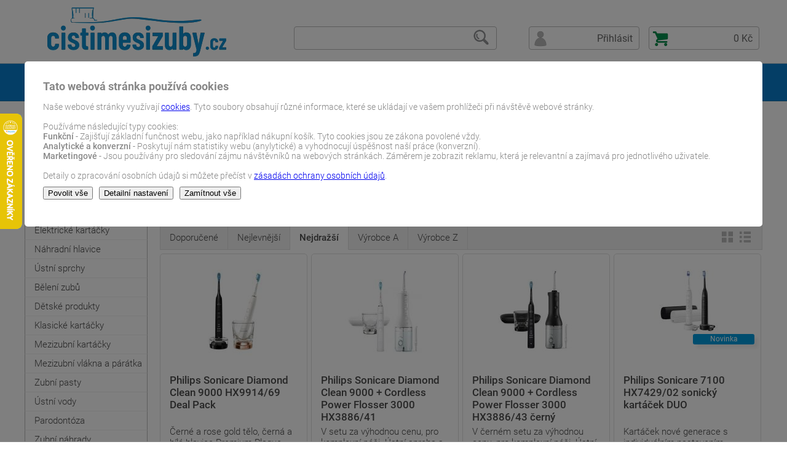

--- FILE ---
content_type: text/html
request_url: https://www.cistimesizuby.cz/eshop/index.php?action=zbozi_list_viewChange&zboziList_sort=cenadesc
body_size: 48489
content:
<!DOCTYPE HTML PUBLIC "-//W3C//DTD HTML 4.01 Transitional//EN">
<HTML>
	 <HEAD>
			<META http-equiv="Content-Type" content="text/html; charset=utf-8">
			<META http-equiv="Content-Language" content="cs">
			<meta name="viewport" content="width=device-width,initial-scale=1">
			<script type="text/javascript" src="/_content/shared/external.js"> </script>
			<TITLE>E-shop | ČistímeSiZuby.cz</TITLE>

			<LINK href="/_content/sablony/web/html_default/global3.css" rel="styleSheet" type="text/css">
			
			<link rel="apple-touch-icon" sizes="180x180" href="/_content/favicon/apple-touch-icon.png">
			<link rel="icon" type="image/png" sizes="96x96" href="/_content/favicon/favicon-96x96.png">
			<link rel="icon" type="image/png" sizes="48x48" href="/_content/favicon/favicon-48x48.png">
			<link rel="icon" type="image/png" sizes="32x32" href="/_content/favicon/favicon-32x32.png">
			<link rel="icon" type="image/png" sizes="16x16" href="/_content/favicon/favicon-16x16.png">
					<LINK href="/_content/sablony/eshop/html_default/eshop11.css" rel="styleSheet" type="text/css">

		<script type="text/javascript" src="/_content/shared/fancybox/jquery-1.4.3.min.js"></script>
		<script type="text/javascript" src="/_content/shared/fancybox/fancybox/jquery.mousewheel-3.0.4.pack.js"></script>

		<script type="text/javascript" src="/_content/shared/fancybox/fancybox/jquery.fancybox-1.3.4.pack.js"></script>
		<link rel="stylesheet" type="text/css" href="/_content/shared/fancybox/fancybox/jquery.fancybox-1.3.4.css" media="screen" >


		<script type="text/javascript">
		  $(document).ready(function () {
			  //			message Box
			  $(".messageBoxClose").click(function (event) {
				  //var BoxId = '#message' + event.target.id;
				  var BoxId = '#' + event.target.id.replace(/^close/g, '');
				  //$("#messageBoxIn").hide();
				  //$("#messageBox").hide();
				  $(BoxId).hide();

			  });


			  //			Eshop images fancybox
			  $("a[rel=galerie_group]").fancybox({
				  'transitionIn': 'none',
				  'transitionOut': 'none',
				  'titlePosition': 'outside',
				  'titleFormat': function (title, currentArray, currentIndex, currentOpts) {
					  return '<' + 'span id="fancybox-title-over">Ilustrativní foto ' + (currentIndex + 1) + ' / ' + currentArray.length + (title.length ? ' &nbsp; ' + title : '') + '</' + 'span>';
				  }
			  });

		  });
		</script>
				<!-- Global site tag (gtag.js) - Google Analytics -->
		<script type="text/javascript" src="https://www.googletagmanager.com/gtag/js?id=G-M3M9E7JE0E" async defer="defer"></script>
		<script>
		window.dataLayer = window.dataLayer || [];
		function gtag() {
			dataLayer.push(arguments);
		}
		gtag('js', new Date());

		//Global site tag (gtag.js) - Google Ads: 618439023
		gtag('config', 'AW-618439023');
		
		//GA4  - doplneno 2022-05-01 viz pozadavek p. Ra
		gtag('config', 'G-M3M9E7JE0E');
		

// Nove hodnoty 2024/03
gtag('consent', 'default', {
  'ad_storage': 'denied',
  'ad_user_data': 'denied',
  'ad_personalization': 'denied',
  'analytics_storage': 'denied'
});

		
			//Fragment udalosti
			gtag('event', 'view_item_list', {'send_to': 'AW-618439023','ecomm_pagetype': 'category',});
	</script>
<!-- Hotjar Tracking Code for https://www.cistimesizuby.cz -->
<script>
    (function(h,o,t,j,a,r){
        h.hj=h.hj||function(){(h.hj.q=h.hj.q||[]).push(arguments)};
        h._hjSettings={hjid:2919304,hjsv:6};
        a=o.getElementsByTagName('head')[0];
        r=o.createElement('script');r.async=1;
        r.src=t+h._hjSettings.hjid+j+h._hjSettings.hjsv;
        a.appendChild(r);
    })(window,document,'https://static.hotjar.com/c/hotjar-','.js?sv=');
</script>	
		<!-- Facebook Pixel Code 2021/11/12, edited 2023/02/07 -->
		<script type="text/javascript">
			!function(f,b,e,v,n,t,s)
			{if(f.fbq)return;n=f.fbq=function(){n.callMethod?
			n.callMethod.apply(n,arguments):n.queue.push(arguments)};
			if(!f._fbq)f._fbq=n;n.push=n;n.loaded=!0;n.version='2.0';
			n.queue=[];t=b.createElement(e);t.async=!0;
			t.src=v;s=b.getElementsByTagName(e)[0];
			s.parentNode.insertBefore(t,s)}(window, document,'script',
			'https://connect.facebook.net/en_US/fbevents.js');
			fbq('init', '622938645407204');
			fbq('track', 'PageView');
		</script>
		<noscript><img height="1" width="1" style="display:none"src="https://www.facebook.com/tr?id=622938645407204&ev=PageView&noscript=1"/></noscript>
		<!-- End Facebook Pixel Code -->
					<SCRIPT type="text/javascript">
				function showHideMenu(elId) {
				var x = document.getElementById(elId);
				if (x.style.display === "block") {
				  x.style.display = "none";
				} else {
				  x.style.display = "block";
				}
			  }
			</SCRIPT>
			<style type="text/css">
		.cookielawBox	{ width: 100%; border-bottom: 1px solid #888888; background-color: rgba(0,0,0,0.5); color: #888888; box-sizing: border-box; z-index: 1000; position: fixed; top: 0;
  left: 0; right: 0; bottom: 0; padding-top: 100px; box-sizing: border-box; overflow-y: scroll; }
		.cookielawBoxInn	{ margin-left: auto; margin-right: auto; padding: 3px; background-color: #ffffff; font-size: 14px; font-weight: 300; padding: 30px; border-radius: 5px; box-sizing: border-box;  }
		.cookieH1		{ font-size: 18px; font-weight: bold; margin-bottom: 15px; }
		.cookielawBox b { font-weight: 500; }
		.quickform, .detailform		{ margin-top: 10px; }
		.quickform input, .detailform input, .checkbox	{ margin-right: 10px; }
		.detailform hr		{ height: 1px; color: #888888; background-color: #888888; border: 0px; }
	</style>
				 </HEAD>
	 <body >

	<div class='cookielawBox'><div class='cookielawBoxInn pageWidth'><div class='cookieH1'>Tato webová stránka používá cookies</div>Naše webové stránky využívají <a href='/eshop/p/cookies/'>cookies</a>. Tyto soubory obsahují různé informace, které se ukládají ve vašem prohlížeči při návštěvě webové stránky.<br><br>Používáme následující typy cookies:<br><b>Funkční</b> - Zajišťují základní funčnost webu, jako například nákupní košík. Tyto cookies jsou ze zákona povolené vždy.<br><b>Analytické a konverzní</b> - Poskytují nám statistiky webu (anylytické) a vyhodnocují úspěšnost naší práce (konverzní).<br><b>Marketingové</b> - Jsou používány pro sledování zájmu návštěvníků na webových stránkách. Záměrem je zobrazit reklamu, která je relevantní a zajímavá pro jednotlivého uživatele.<br><br>Detaily o zpracování osobních údajů si můžete přečíst v <a href='/eshop/p/zasady_ochrany_ou/'>zásadách ochrany osobních údajů</a>.<form action='' method='post' class='quickform'><input type='hidden' name='cookielawaction' value='quick'><input type='submit' name='coolaw_butt_all' value='Povolit vše'><input type='submit' name='butt_sett' value='Detailní nastavení'><input type='submit' name='coolaw_butt_none' value='Zamítnout vše'></form></div></div>			<div class="headWrapper pageWidth">
			<a href="/" class="topLogoLink"><img src="/_content/sablony/web/html_default/images/top_logo.png" alt="ČistímeSiZuby.cz"></a>
			<a href='javascript:void(0);' onclick='showHideMenu("topMnuMobileContent")' class='topButton topMnuMobileIcon'><img src='/_content/sablony/web/html_default/images/menu_green_64.png' alt='menu'></a><div id='topMnuMobileContent'><a href='/onas.php'>O nás</a><a href='/ozubech/'>O zubech</a><a href='/eshop/p/onakupu/'>Vše o nákupu</a><a href='/spolupracujeme.php'>Spolupracujeme</a><a href='/kontakty.php'>Kontakty</a></div>
<div class='topButton kosikTopBox'><a href='/eshop/p/kosik/' class='topButton kosikBox'><img src='/_content/sablony/eshop/html_default/images/cart_green_64.png' alt='Nákupní košík' title='Nákupní košík' class='kosikMnuIco'><span class='topButtonTxt'>0&nbsp;Kč</span></a>
</div>
<div class='topButton mnuUsrBox'><a href='/eshop/p/user_login/' class='topButton'><img src='/_content/sablony/eshop/html_default/images/account_gray_64.png' class='eshopUsrBoxIco' alt=''><span class='topButtonTxt'>Přihlásit</span></a><div class='mnuUsrDropDown'><a href='/eshop/p/user_login/'>Přihlásit</a><a href='/eshop/p/user_registrace/'>Registrace</a><a href='/eshop/p/user_lostpass/'>Zapomenuté heslo</a></div></div>
<form action='/eshop/p/search/' method='get' class='searchGlobalForm'><input type='text' name='searchStr' value='' class='searchGlobalInput'><input type='submit' value=' ' class='searchGlobalSubmit'></form>			</div>
			<div class='topMnuWrapper'><a href='/onas.php'>O nás</a><a href='/ozubech/'>O zubech</a><a href='/eshop/p/onakupu/'>Vše o nákupu</a><a href='/spolupracujeme.php'>Spolupracujeme</a><a href='/kontakty.php'>Kontakty</a></div>
<div class="hmenuWrapper pageWidth"><a class='hMnuItem' href='/'>ČistímeSiZuby.cz</a><a class='hMnuItem' href='/eshop/index.php'>E-shop</a></div>			
			<div class="globalWrapper">
				 
				 

				 <div class="middleWrapper">
				 <a href='javascript:void(0);' onclick='showHideMenu("leftMenuBlock")' class='leftWrapperMenu lmPoc20'><span class='leftWrapperMenuIco'><img src='/_content/sablony/web/html_default/images/menu_white_32.png' alt=''></span><span class='leftWrapperMenuNadpis'>E-SHOP</span></a><div class='leftWrapper lmPoc20' id='leftMenuBlock'><a class='leftMnuItem leftMnuNadpis' href='/eshop/'>E-SHOP</a>
<a class='leftMnuItem leftMnuItem1' href='/eshop/c/Do_koupelny/'>Do koupelny</a>
<a class='leftMnuItem leftMnuItem1' href='/eshop/c/vyrobky_ustni_hygieny_pro_dospele/'>Dentální zboží</a>
<a class='leftMnuItem leftMnuItem2' href='/eshop/c/vyrobky_ustni_hygieny_pro_dospele/Zvyhodnena_baleni_dentalniho_zbozi/'>Zvýhodněná balení, sety</a>
<a class='leftMnuItem leftMnuItem2' href='/eshop/c/vyrobky_ustni_hygieny_pro_dospele/Elektricke_kartacky/'>Elektrické kartáčky</a>
<a class='leftMnuItem leftMnuItem2' href='/eshop/c/vyrobky_ustni_hygieny_pro_dospele/Nahradni_hlavice_pro_elektricke_kartacky/'>Náhradní hlavice</a>
<a class='leftMnuItem leftMnuItem2' href='/eshop/c/vyrobky_ustni_hygieny_pro_dospele/ustni_sprychy/'>Ústní sprchy</a>
<a class='leftMnuItem leftMnuItem2' href='/eshop/c/vyrobky_ustni_hygieny_pro_dospele/beleni_zubu/'>Bělení zubů</a>
<a class='leftMnuItem leftMnuItem2' href='/eshop/c/vyrobky_ustni_hygieny_pro_dospele/vyrobky_ustni_hygieny_pro_deti/'>Dětské produkty</a>
<a class='leftMnuItem leftMnuItem2' href='/eshop/c/vyrobky_ustni_hygieny_pro_dospele/zubni_kartacky_pro_dospele/'>Klasické kartáčky</a>
<a class='leftMnuItem leftMnuItem2' href='/eshop/c/vyrobky_ustni_hygieny_pro_dospele/mezizubni_kartacky/'>Mezizubní kartáčky</a>
<a class='leftMnuItem leftMnuItem2' href='/eshop/c/vyrobky_ustni_hygieny_pro_dospele/mezizubni_dentalni_vlakna_nite_paratka/'>Mezizubní vlákna a párátka</a>
<a class='leftMnuItem leftMnuItem2' href='/eshop/c/vyrobky_ustni_hygieny_pro_dospele/zubni_pasty/'>Zubní pasty</a>
<a class='leftMnuItem leftMnuItem2' href='/eshop/c/vyrobky_ustni_hygieny_pro_dospele/ustni_vody_a_spreje/'>Ústní vody</a>
<a class='leftMnuItem leftMnuItem2' href='/eshop/c/vyrobky_ustni_hygieny_pro_dospele/NA_PARADENTOZU/'>Parodontóza</a>
<a class='leftMnuItem leftMnuItem2' href='/eshop/c/vyrobky_ustni_hygieny_pro_dospele/umely_chrup_zubni_nahrady_pece_o_korunky_mustky_implantaty/'>Zubní náhrady</a>
<a class='leftMnuItem leftMnuItem2' href='/eshop/c/vyrobky_ustni_hygieny_pro_dospele/Cisteni_rovnatek/'>Rovnátka</a>
<a class='leftMnuItem leftMnuItem2' href='/eshop/c/vyrobky_ustni_hygieny_pro_dospele/_ZAPACH_Z_UST_INDIKATORY_PLAKU_SKRABKY_NA_JAZYK/'>Svěží dech</a>
<a class='leftMnuItem leftMnuItem2' href='/eshop/c/vyrobky_ustni_hygieny_pro_dospele/Toaletni_tasky_pro_muze_zeny_i_deti/'>Toaletní tašky, pouzdra</a>
<a class='leftMnuItem leftMnuItem2' href='/eshop/c/vyrobky_ustni_hygieny_pro_dospele/Drzaky_kartacku_a_zubnich_past/'>Držáky kartáčků a past</a>
</div>				 <div class='contentWrapper'><h1 class='defaultPageTitle'>E-shop</h1><div class='subKatList'><a href='/eshop/c/Do_koupelny/'>Do koupelny</a><a href='/eshop/c/vyrobky_ustni_hygieny_pro_dospele/'>Dentální zboží</a><div class='finisher'></div></div><div class='finisher'></div><div class='strankovaniNav strankovaniTopNav'><span class='strankovaniNavSort'><a href='/eshop/index.php?action=zbozi_list_viewChange&amp;zboziList_sort=doporucene'>Doporučené</a><a href='/eshop/index.php?action=zbozi_list_viewChange&amp;zboziList_sort=cenaasc'>Nejlevnější</a><span class='strankovaniNavSortAct'>Nejdražší</span><a href='/eshop/index.php?action=zbozi_list_viewChange&amp;zboziList_sort=vyrobceasc'>Výrobce A</a><a href='/eshop/index.php?action=zbozi_list_viewChange&amp;zboziList_sort=vyrobcedesc'>Výrobce Z</a></span><div class='strankovaniTopNavR'><a href='/eshop/index.php?action=zbozi_list_viewChange&amp;zboziList_disType=zbozi_katalog'><img src='/_content/sablony/eshop/html_default/images/view_catalog_24.png' alt='Katalog'></a><a href='/eshop/index.php?action=zbozi_list_viewChange&amp;zboziList_disType=zbozi_seznamImg'><img src='/_content/sablony/eshop/html_default/images/view_list_24.png' alt='Seznam'></a></div><div class='finisher'></div></div>
<div class='katalogBox'>
<div class='katalogItemBox'>
<div class='katalogItemImg'><a href='/eshop/z/Philips_Sonicare_Diamond_Clean_9000_HX991469_Deal_Pack_/'><img src='/_data/eshopSystem/zboziImages/1842/images/HX9914_57_600_600.jpg' border=0 alt=''></a></div><div class='katalogItemNadpis zboziNadpis'><a href='/eshop/z/Philips_Sonicare_Diamond_Clean_9000_HX991469_Deal_Pack_/'>Philips Sonicare Diamond Clean 9000 HX9914/69 Deal Pack  </a>
</div><div class='katalogItemTop'><p>Černé a rose gold tělo, černá a bílá hlavice Premium Plague Defense. 4 režimy, 3 intenzity, tlakový senzor, odlehčená verze aplikace. Rodinná  sada 2 kartáčků.</p><br><span class='zboziKod'>Kód: 1842</span>
</div><div class='katalogItemBottom'><div class='katalogItemForm'><div class='zboziCena'>6&nbsp;599&nbsp;Kč</div><form action='/eshop/index.php' method='post' class='addToCartForm katalog'><input type='hidden' name='action' value='kosik_updateItems'><input type='hidden' name='zbozi_id' value='1842'><input type='text' name='pocet' value='1' class='addToCartInPoc' size=3><input type='submit' value='Koupit' class='addToCartSubmit'></form><div class='finisher'></div></div></div>
<div class='katalogItemDostupnost zboziDostupnost1'>Do 14 dnů</div>
</div>
<div class='katalogItemBox'>
<div class='katalogItemImg'><a href='/eshop/z/Philips_Sonicare_Diamond_Clean_9000__Cordless_Power_Flosser_3000_HX388641/'><img src='/_data/eshopSystem/zboziImages/1944/images/1_600_600.jpg' border=0 alt=''></a></div><div class='katalogItemNadpis zboziNadpis'><a href='/eshop/z/Philips_Sonicare_Diamond_Clean_9000__Cordless_Power_Flosser_3000_HX388641/'>Philips Sonicare Diamond Clean 9000 +  Cordless Power Flosser 3000 HX3886/41 </a>
</div><div class='katalogItemTop'><p>V setu za výhodnou cenu, pro komplexní péči. Ústní sprcha s technologií Quad Stream + nejmodernější zubní kartáček Daimond Clean 9000.  Při čištění vás navedou pulzující vlny. </p><br><span class='zboziKod'>Kód: 1944</span>
</div><div class='katalogItemBottom'><div class='katalogItemForm'><div class='zboziCena'>5&nbsp;959&nbsp;Kč</div><form action='/eshop/index.php' method='post' class='addToCartForm katalog'><input type='hidden' name='action' value='kosik_updateItems'><input type='hidden' name='zbozi_id' value='1944'><input type='text' name='pocet' value='1' class='addToCartInPoc' size=3><input type='submit' value='Koupit' class='addToCartSubmit'></form><div class='finisher'></div></div></div>
<div class='katalogItemDostupnost zboziDostupnost1'>Skladem</div>
</div>
<div class='katalogItemBox'>
<div class='katalogItemImg'><a href='/eshop/z/Philips_Sonicare_Diamond_Clean_9000__Cordless_Power_Flosser_3000_HX388643_/'><img src='/_data/eshopSystem/zboziImages/2178/images/85254560012.jpg' border=0 alt=''></a></div><div class='katalogItemNadpis zboziNadpis'><a href='/eshop/z/Philips_Sonicare_Diamond_Clean_9000__Cordless_Power_Flosser_3000_HX388643_/'>Philips Sonicare Diamond Clean 9000 +  Cordless Power Flosser 3000 HX3886/43  černý</a>
</div><div class='katalogItemTop'>V černém setu za výhodnou cenu, pro komplexní péči. Ústní sprcha s technologií Quad Stream + nejmodernější zubní kartáček Daimond Clean 9000.  Při čištění vás navedou pulzující vlny.<br><span class='zboziKod'>Kód: 2178</span>
</div><div class='katalogItemBottom'><div class='katalogItemForm'><div class='zboziCena'>5&nbsp;949&nbsp;Kč</div><form action='/eshop/index.php' method='post' class='addToCartForm katalog'><input type='hidden' name='action' value='kosik_updateItems'><input type='hidden' name='zbozi_id' value='2178'><input type='text' name='pocet' value='1' class='addToCartInPoc' size=3><input type='submit' value='Koupit' class='addToCartSubmit'></form><div class='finisher'></div></div></div>
<div class='katalogItemDostupnost zboziDostupnost1'>Skladem</div>
</div>
<div class='katalogItemBox'>
<div class='katalogStitek katalogStitek1 stitekNovinka'>Novinka</div><div class='katalogItemImg'><a href='/eshop/z/Philips_Sonicare_7100_HX742902_sonicky_kartacek_DUO/'><img src='/_data/eshopSystem/zboziImages/2349/images/521351235_600600.jpg' border=0 alt=''></a></div><div class='katalogItemNadpis zboziNadpis'><a href='/eshop/z/Philips_Sonicare_7100_HX742902_sonicky_kartacek_DUO/'>Philips Sonicare 7100 HX7429/02 sonický kartáček DUO</a>
</div><div class='katalogItemTop'>Kartáček nové generace s individuálním nastavením pomocí čtyř režimů  ve třech intenzitách, s tlakovým senzorem a časovačem a propojením s aplikací v telefonu.<br><span class='zboziKod'>Kód: 2349</span>
</div><div class='katalogItemBottom'><div class='katalogItemForm'><div class='zboziCena'>5&nbsp;890&nbsp;Kč</div><form action='/eshop/index.php' method='post' class='addToCartForm katalog'><input type='hidden' name='action' value='kosik_updateItems'><input type='hidden' name='zbozi_id' value='2349'><input type='text' name='pocet' value='1' class='addToCartInPoc' size=3><input type='submit' value='Koupit' class='addToCartSubmit'></form><div class='finisher'></div></div></div>
<div class='katalogItemDostupnost zboziDostupnost1'>Skladem</div>
</div>
<div class='katalogItemBox'>
<div class='katalogItemImg'><a href='/eshop/z/Philips_Sonicare_DiamondClean_HX991788_Smart_bily/'><img src='/_data/eshopSystem/zboziImages/1875/images/1.jpg' border=0 alt=''></a></div><div class='katalogItemNadpis zboziNadpis'><a href='/eshop/z/Philips_Sonicare_DiamondClean_HX991788_Smart_bily/'>Philips Sonicare DiamondClean HX9917/88 Smart 9400 bílý </a>
</div><div class='katalogItemTop'><p>4 režimy, 3 intenzity, tlakový, polohový, pohybový senzor. Sledování  čištění v aplikaci v telefonu, cestovní pouzdro s USB nabíjením </p><br><span class='zboziKod'>Kód: 1875</span>
</div><div class='katalogItemBottom'><div class='katalogItemForm'><div class='zboziCena'>5&nbsp;299&nbsp;Kč</div><form action='/eshop/index.php' method='post' class='addToCartForm katalog'><input type='hidden' name='action' value='kosik_updateItems'><input type='hidden' name='zbozi_id' value='1875'><input type='text' name='pocet' value='1' class='addToCartInPoc' size=3><input type='submit' value='Koupit' class='addToCartSubmit'></form><div class='finisher'></div></div></div>
<div class='katalogItemDostupnost zboziDostupnost1'>Skladem</div>
</div>
<div class='katalogItemBox'>
<div class='katalogItemImg'><a href='/eshop/z/Philips_Sonicare_DiamondClean_9000_Nova_generace_cerny_HX991117/'><img src='/_data/eshopSystem/zboziImages/2194/images/125852232323235000_600600.jpg' border=0 alt=''></a></div><div class='katalogItemNadpis zboziNadpis'><a href='/eshop/z/Philips_Sonicare_DiamondClean_9000_Nova_generace_cerny_HX991117/'>Philips Sonicare DiamondClean 9000 Nová generace černý HX9911/17</a>
</div><div class='katalogItemTop'>Pokročilá sonická technologie s aplikací, bezpečný, jemný. Jednička na trhu. 4 režimy, 3 intenzity, tlakový senzor,  nabíjecí sklenice, cestovní pouzdro s USB nabíjením, 90 dní na vyzkoušení<br><span class='zboziKod'>Kód: 2194</span>
</div><div class='katalogItemBottom'><div class='katalogItemForm'><div class='zboziCena'>4&nbsp;250&nbsp;Kč</div><form action='/eshop/index.php' method='post' class='addToCartForm katalog'><input type='hidden' name='action' value='kosik_updateItems'><input type='hidden' name='zbozi_id' value='2194'><input type='text' name='pocet' value='1' class='addToCartInPoc' size=3><input type='submit' value='Koupit' class='addToCartSubmit'></form><div class='finisher'></div></div></div>
<div class='katalogItemDostupnost zboziDostupnost1'>Skladem</div>
</div>
<div class='katalogItemBox'>
<div class='katalogItemImg'><a href='/eshop/z/Philips_Sonicare_DiamondClean_9000_Nova_generace_ruzovy_HX991121/'><img src='/_data/eshopSystem/zboziImages/2195/images/002012321000_600600.jpg' border=0 alt=''></a></div><div class='katalogItemNadpis zboziNadpis'><a href='/eshop/z/Philips_Sonicare_DiamondClean_9000_Nova_generace_ruzovy_HX991121/'>Philips Sonicare DiamondClean 9000 Nová generace růžový HX9911/21</a>
</div><div class='katalogItemTop'>Pokročilá sonická technologie s aplikací, bezpečný, jemný. Jednička na trhu. 4 režimy, 3 intenzity, tlakový senzor,  nabíjecí sklenice, cestovní pouzdro s USB nabíjením, 90 dní na vyzkoušení<br><span class='zboziKod'>Kód: 2195</span>
</div><div class='katalogItemBottom'><div class='katalogItemForm'><div class='zboziCena'>4&nbsp;250&nbsp;Kč</div><form action='/eshop/index.php' method='post' class='addToCartForm katalog'><input type='hidden' name='action' value='kosik_updateItems'><input type='hidden' name='zbozi_id' value='2195'><input type='text' name='pocet' value='1' class='addToCartInPoc' size=3><input type='submit' value='Koupit' class='addToCartSubmit'></form><div class='finisher'></div></div></div>
<div class='katalogItemDostupnost zboziDostupnost1'>Skladem</div>
</div>
<div class='katalogItemBox'>
<div class='katalogItemImg'><a href='/eshop/z/Philips_Sonicare_DiamondClean_9000_Nova_generace_bily_HX991197/'><img src='/_data/eshopSystem/zboziImages/2222/images/695654412_600600.jpg' border=0 alt=''></a></div><div class='katalogItemNadpis zboziNadpis'><a href='/eshop/z/Philips_Sonicare_DiamondClean_9000_Nova_generace_bily_HX991197/'>Philips Sonicare DiamondClean 9000 Nová generace bílý HX9911/19</a>
</div><div class='katalogItemTop'>Pokročilá sonická technologie s aplikací, bezpečný, jemný. Jednička na trhu. 4 režimy, 3 intenzity, tlakový senzor,  nabíjecí sklenice, cestovní pouzdro s USB nabíjením, 90 dní na vyzkoušení<br><span class='zboziKod'>Kód: 2222</span>
</div><div class='katalogItemBottom'><div class='katalogItemForm'><div class='zboziCena'>4&nbsp;250&nbsp;Kč</div><form action='/eshop/index.php' method='post' class='addToCartForm katalog'><input type='hidden' name='action' value='kosik_updateItems'><input type='hidden' name='zbozi_id' value='2222'><input type='text' name='pocet' value='1' class='addToCartInPoc' size=3><input type='submit' value='Koupit' class='addToCartSubmit'></form><div class='finisher'></div></div></div>
<div class='katalogItemDostupnost zboziDostupnost1'>Skladem</div>
</div>
<div class='katalogItemBox'>
<div class='katalogItemImg'><a href='/eshop/z/Philips_Sonicare_DiamondClean_9000_Nova_generace_rosa_gold_HX991123/'><img src='/_data/eshopSystem/zboziImages/2351/images/235689_600600.jpg' border=0 alt=''></a></div><div class='katalogItemNadpis zboziNadpis'><a href='/eshop/z/Philips_Sonicare_DiamondClean_9000_Nova_generace_rosa_gold_HX991123/'>Philips Sonicare DiamondClean 9000 Nová generace rosa gold HX9911/23</a>
</div><div class='katalogItemTop'>Pokročilá sonická technologie s aplikací, bezpečný, jemný. Jednička na trhu. 4 režimy, 3 intenzity, tlakový senzor,  nabíjecí sklenice, cestovní pouzdro s USB nabíjením, 90 dní na vyzkoušení<br><span class='zboziKod'>Kód: 2351</span>
</div><div class='katalogItemBottom'><div class='katalogItemForm'><div class='zboziCena'>4&nbsp;250&nbsp;Kč</div><form action='/eshop/index.php' method='post' class='addToCartForm katalog'><input type='hidden' name='action' value='kosik_updateItems'><input type='hidden' name='zbozi_id' value='2351'><input type='text' name='pocet' value='1' class='addToCartInPoc' size=3><input type='submit' value='Koupit' class='addToCartSubmit'></form><div class='finisher'></div></div></div>
<div class='katalogItemDostupnost zboziDostupnost1'>Skladem</div>
</div>
<div class='katalogItemBox'>
<div class='katalogStitek katalogStitek1 stitekNovinka'>Novinka</div><div class='katalogItemImg'><a href='/eshop/z/Philips_Sonicare_5500_HX711901_sonicky_kartacek_DUO/'><img src='/_data/eshopSystem/zboziImages/2352/images/6354210_600600.jpg' border=0 alt=''></a></div><div class='katalogItemNadpis zboziNadpis'><a href='/eshop/z/Philips_Sonicare_5500_HX711901_sonicky_kartacek_DUO/'>Philips Sonicare 5500 HX7119/01 sonický kartáček DUO</a>
</div><div class='katalogItemTop'><span>Kartáček nové generace s inovativním magnetickým systémem a bělícím programem. 2 režimy, tlakový senzor, časovač, 2 cestovní pouzdra. Až 21dní nabití</span><br><span class='zboziKod'>Kód: 2352</span>
</div><div class='katalogItemBottom'><div class='katalogItemForm'><div class='zboziCena'>3&nbsp;599&nbsp;Kč</div><form action='/eshop/index.php' method='post' class='addToCartForm katalog'><input type='hidden' name='action' value='kosik_updateItems'><input type='hidden' name='zbozi_id' value='2352'><input type='text' name='pocet' value='1' class='addToCartInPoc' size=3><input type='submit' value='Koupit' class='addToCartSubmit'></form><div class='finisher'></div></div></div>
<div class='katalogItemDostupnost zboziDostupnost1'>2 - 3 dny</div>
</div>
<div class='katalogItemBox'>
<div class='katalogItemImg'><a href='/eshop/z/Philips_Sonicare_Cordless_Power_Flosser_7000_HX391140_/'><img src='/_data/eshopSystem/zboziImages/1932/images/hx3911_40_600_600.jpg' border=0 alt=''></a></div><div class='katalogItemNadpis zboziNadpis'><a href='/eshop/z/Philips_Sonicare_Cordless_Power_Flosser_7000_HX391140_/'>Philips Sonicare Cordless Power Flosser 7000 HX3911/40 </a>
</div><div class='katalogItemTop'><p>Navrženo pro důkladné čištění mezizubí bez námahy s novou technologií  QuadStream. Lepší stav dásní, odstraní až 99,9 % zubního plaku. 600ml nádržka, 4 režimy, 10 intenzity, nabití 14 dní</p><br><span class='zboziKod'>Kód: 1932</span>
</div><div class='katalogItemBottom'><div class='katalogItemForm'><div class='zboziCena'>3&nbsp;449&nbsp;Kč</div><form action='/eshop/index.php' method='post' class='addToCartForm katalog'><input type='hidden' name='action' value='kosik_updateItems'><input type='hidden' name='zbozi_id' value='1932'><input type='text' name='pocet' value='1' class='addToCartInPoc' size=3><input type='submit' value='Koupit' class='addToCartSubmit'></form><div class='finisher'></div></div></div>
<div class='katalogItemDostupnost zboziDostupnost1'>Poslední 2 ks</div>
</div>
<div class='katalogItemBox'>
<div class='katalogItemImg'><a href='/eshop/z/Curasept_Sonic_sonicky_zubni_kartacek/'><img src='/_data/eshopSystem/zboziImages/2124/images/785698547_600600.jpg' border=0 alt=''></a></div><div class='katalogItemNadpis zboziNadpis'><a href='/eshop/z/Curasept_Sonic_sonicky_zubni_kartacek/'>Curasept Sonic sonický zubní kartáček</a>
</div><div class='katalogItemTop'>Sonický zubní kartáček pro hloubkové čištění a masáž dásní. 3 režimy, 2 intenzity,časovač, hlavice Soft a Sensitive, cestovní pouzdro, nabíječka výdrž baterie až 180 minut.<br><span class='zboziKod'>Kód: 2124</span>
</div><div class='katalogItemBottom'><div class='katalogItemForm'><div class='zboziCena'>3&nbsp;440&nbsp;Kč</div><form action='/eshop/index.php' method='post' class='addToCartForm katalog'><input type='hidden' name='action' value='kosik_updateItems'><input type='hidden' name='zbozi_id' value='2124'><input type='text' name='pocet' value='1' class='addToCartInPoc' size=3><input type='submit' value='Koupit' class='addToCartSubmit'></form><div class='finisher'></div></div></div>
<div class='katalogItemDostupnost zboziDostupnost1'>Skladem</div>
</div>
<div class='katalogItemBox'>
<div class='katalogStitek katalogStitek1 stitekNovinka'>Novinka</div><div class='katalogItemImg'><a href='/eshop/z/Philips_Sonicare_6100_HX740301_sonicky_kartacek_/'><img src='/_data/eshopSystem/zboziImages/2244/images/1111002202_600600.jpg' border=0 alt=''></a></div><div class='katalogItemNadpis zboziNadpis'><a href='/eshop/z/Philips_Sonicare_6100_HX740301_sonicky_kartacek_/'>Philips Sonicare 6100 HX7403/01 sonický kartáček tmavě modý</a>
</div><div class='katalogItemTop'>Kartáček nové generace s individuálním nastavením pomocí dvou režimů  ve třech intenzitách, s tlakovým senzorem a časovačem. Pro běžné denní čístění, vodný při citlivosti. 3 hlavice v balení<br><span class='zboziKod'>Kód: 2244</span>
</div><div class='katalogItemBottom'><div class='katalogItemForm'><div class='zboziCena'>2&nbsp;829&nbsp;Kč</div><form action='/eshop/index.php' method='post' class='addToCartForm katalog'><input type='hidden' name='action' value='kosik_updateItems'><input type='hidden' name='zbozi_id' value='2244'><input type='text' name='pocet' value='1' class='addToCartInPoc' size=3><input type='submit' value='Koupit' class='addToCartSubmit'></form><div class='finisher'></div></div></div>
<div class='katalogItemDostupnost zboziDostupnost1'>Skladem</div>
</div>
<div class='katalogItemBox'>
<div class='katalogStitek katalogStitek1 stitekNovinka'>Novinka</div><div class='katalogItemImg'><a href='/eshop/z/Philips_Sonicare_6100_HX740602_sonicky_kartacek_/'><img src='/_data/eshopSystem/zboziImages/2241/images/11102321000_600600.jpg' border=0 alt=''></a></div><div class='katalogItemNadpis zboziNadpis'><a href='/eshop/z/Philips_Sonicare_6100_HX740602_sonicky_kartacek_/'>Philips Sonicare 6100 HX7406/02 sonický kartáček světle modrý</a>
</div><div class='katalogItemTop'>Kartáček nové generace s individuálním nastavením pomocí dvou režimů  ve třech intenzitách, s tlakovým senzorem a časovačem. Pro běžné denní čístění, vodný při citlivosti<br><span class='zboziKod'>Kód: 2241</span>
</div><div class='katalogItemBottom'><div class='katalogItemForm'><div class='zboziCena'>2&nbsp;650&nbsp;Kč</div><form action='/eshop/index.php' method='post' class='addToCartForm katalog'><input type='hidden' name='action' value='kosik_updateItems'><input type='hidden' name='zbozi_id' value='2241'><input type='text' name='pocet' value='1' class='addToCartInPoc' size=3><input type='submit' value='Koupit' class='addToCartSubmit'></form><div class='finisher'></div></div></div>
<div class='katalogItemDostupnost zboziDostupnost1'>Skladem</div>
</div>
<div class='katalogItemBox'>
<div class='katalogStitek katalogStitek1 stitekNovinka'>Novinka</div><div class='katalogItemImg'><a href='/eshop/z/Philips_Sonicare_6100_HX740006_sonicky_kartacek/'><img src='/_data/eshopSystem/zboziImages/2243/images/11100000_600600.jpg' border=0 alt=''></a></div><div class='katalogItemNadpis zboziNadpis'><a href='/eshop/z/Philips_Sonicare_6100_HX740006_sonicky_kartacek/'>Philips Sonicare 6100 HX7400/06 sonický kartáček bílý</a>
</div><div class='katalogItemTop'>Kartáček nové generace s individuálním nastavením pomocí dvou režimů  ve třech intenzitách, s tlakovým senzorem a časovačem. Pro běžné denní čístění, vhodný při citlivosti<br><span class='zboziKod'>Kód: 2243</span>
</div><div class='katalogItemBottom'><div class='katalogItemForm'><div class='zboziCena'>2&nbsp;650&nbsp;Kč</div><form action='/eshop/index.php' method='post' class='addToCartForm katalog'><input type='hidden' name='action' value='kosik_updateItems'><input type='hidden' name='zbozi_id' value='2243'><input type='text' name='pocet' value='1' class='addToCartInPoc' size=3><input type='submit' value='Koupit' class='addToCartSubmit'></form><div class='finisher'></div></div></div>
<div class='katalogItemDostupnost zboziDostupnost1'>Skladem</div>
</div>
<div class='katalogItemBox'>
<div class='katalogSlevaAkcni'>-21%</div><div class='katalogStitek katalogStitek1 stitekAkce'>Akce</div><div class='katalogItemImg'><a href='/eshop/z/TrueLife_AquaFloss_Station_O300_Ozone/'><img src='/_data/eshopSystem/zboziImages/2346/images/mimg_TLAFSO300.jpg' border=0 alt=''></a></div><div class='katalogItemNadpis zboziNadpis'><a href='/eshop/z/TrueLife_AquaFloss_Station_O300_Ozone/'>TrueLife AquaFloss Station O300 Ozone domácí ústní sprcha</a>
</div><div class='katalogItemTop'>S ozonizací vody – 6 trysek (4 typy), nádržka 600 ml, 360° otočná hlavice, 10 intenzit tlaku vody, rozmezí 30-125 PSI, časovač, LCD displej, ovládání na rukojeti, napájení ze sítě, barva: bílá, zelená.<br><span class='zboziKod'>Kód: 2346</span>
</div><div class='katalogItemBottom'><div class='katalogItemForm'><div class='zboziCena'>2&nbsp;399&nbsp;Kč<span class='katalogItemZboziCenaOld'><strike>2&nbsp;999&nbsp;Kč</strike></span></div><form action='/eshop/index.php' method='post' class='addToCartForm katalog'><input type='hidden' name='action' value='kosik_updateItems'><input type='hidden' name='zbozi_id' value='2346'><input type='text' name='pocet' value='1' class='addToCartInPoc' size=3><input type='submit' value='Koupit' class='addToCartSubmit'></form><div class='finisher'></div></div></div>
<div class='katalogItemDostupnost zboziDostupnost1'>Skladem</div>
</div>
<div class='katalogItemBox'>
<div class='katalogStitek katalogStitek1 stitekNovinka'>Novinka</div><div class='katalogItemImg'><a href='/eshop/z/Philips_Sonicare_6100_HX740601_sonicky_kartacek_/'><img src='/_data/eshopSystem/zboziImages/2242/images/2221021000_600600.jpg' border=0 alt=''></a></div><div class='katalogItemNadpis zboziNadpis'><a href='/eshop/z/Philips_Sonicare_6100_HX740601_sonicky_kartacek_/'>Philips Sonicare 6100 HX7406/01 sonický kartáček  světle modý</a>
</div><div class='katalogItemTop'>Kartáček nové generace s individuálním nastavením dvou režimů ve třech intenzitách, s tlakovým senzorem a časovačem. Pro běžné denní čístění, vodný při citlivosti. Bez cestovního pouzdra<br><span class='zboziKod'>Kód: 2242</span>
</div><div class='katalogItemBottom'><div class='katalogItemForm'><div class='zboziCena'>2&nbsp;090&nbsp;Kč</div><form action='/eshop/index.php' method='post' class='addToCartForm katalog'><input type='hidden' name='action' value='kosik_updateItems'><input type='hidden' name='zbozi_id' value='2242'><input type='text' name='pocet' value='1' class='addToCartInPoc' size=3><input type='submit' value='Koupit' class='addToCartSubmit'></form><div class='finisher'></div></div></div>
<div class='katalogItemDostupnost zboziDostupnost1'>Skladem</div>
</div>
<div class='katalogItemBox'>
<div class='katalogItemImg'><a href='/eshop/z/Philips_Sonicare_ProtectiveClean_Plaque_Defense_s_pouzdrem_HX680728/'><img src='/_data/eshopSystem/zboziImages/1867/images/bbb_600_600.jpg' border=0 alt=''></a></div><div class='katalogItemNadpis zboziNadpis'><a href='/eshop/z/Philips_Sonicare_ProtectiveClean_Plaque_Defense_s_pouzdrem_HX680728/'>Philips Sonicare ProtectiveClean Plaque Defense 4300 s pouzdrem  HX6807/28</a>
</div><div class='katalogItemTop'><p>Zaměřeno na maximální odstranění zubního plaku. 1 režim 2 intenzity, cestovní pouzdro. Efektivní a šetrné čištění. Kontrolka tlaku, stavu baterie, vyměny hlavice, časovač.</p><br><span class='zboziKod'>Kód: 1867</span>
</div><div class='katalogItemBottom'><div class='katalogItemForm'><div class='zboziCena'>1&nbsp;999&nbsp;Kč</div><form action='/eshop/index.php' method='post' class='addToCartForm katalog'><input type='hidden' name='action' value='kosik_updateItems'><input type='hidden' name='zbozi_id' value='1867'><input type='text' name='pocet' value='1' class='addToCartInPoc' size=3><input type='submit' value='Koupit' class='addToCartSubmit'></form><div class='finisher'></div></div></div>
<div class='katalogItemDostupnost zboziDostupnost1'>Skladem</div>
</div>
<div class='katalogItemBox'>
<div class='katalogItemImg'><a href='/eshop/z/Philips_Sonicare_HX_380633_Cordless_Power_Flosser_3000/'><img src='/_data/eshopSystem/zboziImages/1930/images/hx3806_33_600_600_2.jpg' border=0 alt=''></a></div><div class='katalogItemNadpis zboziNadpis'><a href='/eshop/z/Philips_Sonicare_HX_380633_Cordless_Power_Flosser_3000/'>Philips Sonicare Cordless Power Flosser 3000 HX3826/33 černá</a>
</div><div class='katalogItemTop'><p>Navrženo pro důkladné čištění mezizubí bez námahy s novou technologií  QuadStream. Lepší stav dásní, odstraní až 99,9 % zubního plaku. 250ml nádržka, 2 režimy, 3 intenzity, nabití 14 dní</p><br><span class='zboziKod'>Kód: 1930</span>
</div><div class='katalogItemBottom'><div class='katalogItemForm'><div class='zboziCena'>1&nbsp;950&nbsp;Kč</div><form action='/eshop/index.php' method='post' class='addToCartForm katalog'><input type='hidden' name='action' value='kosik_updateItems'><input type='hidden' name='zbozi_id' value='1930'><input type='text' name='pocet' value='1' class='addToCartInPoc' size=3><input type='submit' value='Koupit' class='addToCartSubmit'></form><div class='finisher'></div></div></div>
<div class='katalogItemDostupnost zboziDostupnost1'>Skladem</div>
</div>
<div class='katalogItemBox'>
<div class='katalogItemImg'><a href='/eshop/z/Philips_Sonicare_Cordless_Power_Flosser_3000_HX380631_bila/'><img src='/_data/eshopSystem/zboziImages/1931/images/hx_3806_31_2_4_600_600.jpg' border=0 alt=''></a></div><div class='katalogItemNadpis zboziNadpis'><a href='/eshop/z/Philips_Sonicare_Cordless_Power_Flosser_3000_HX380631_bila/'>Philips Sonicare Cordless Power Flosser 3000 HX3826/31 bílá</a>
</div><div class='katalogItemTop'><p>Navrženo pro důkladné čištění mezizubí bez námahy s novou technologií  QuadStream. Lepší stav dásní, odstraní až 99,9 % zubního plaku. 250ml nádržka, 2 režimy, 3 intenzity, nabití 14 dní</p><br><span class='zboziKod'>Kód: 1931</span>
</div><div class='katalogItemBottom'><div class='katalogItemForm'><div class='zboziCena'>1&nbsp;890&nbsp;Kč</div><form action='/eshop/index.php' method='post' class='addToCartForm katalog'><input type='hidden' name='action' value='kosik_updateItems'><input type='hidden' name='zbozi_id' value='1931'><input type='text' name='pocet' value='1' class='addToCartInPoc' size=3><input type='submit' value='Koupit' class='addToCartSubmit'></form><div class='finisher'></div></div></div>
<div class='katalogItemDostupnost zboziDostupnost1'>Skladem</div>
</div>
<div class='katalogItemBox'>
<div class='katalogItemImg'><a href='/eshop/z/TrueLife_SonicBrush_Clean30_Duo/'><img src='/_data/eshopSystem/zboziImages/2314/images/mimg_TLATMC30DUOWA.jpg' border=0 alt=''></a></div><div class='katalogItemNadpis zboziNadpis'><a href='/eshop/z/TrueLife_SonicBrush_Clean30_Duo/'>TrueLife SonicBrush Clean30 DUO sonický zubní kartáček</a>
</div><div class='katalogItemTop'>Technologie SonicTrue®, 70 000 pohybů/min., 5 režimů – Clean, Shine, Whiten, Massage, Sensitive, 2 těla, 4 hlavice, vodotěsný, 30 dnů na 1 nabití, nabíjení přes USB-C kabel<br><span class='zboziKod'>Kód: 2314</span>
</div><div class='katalogItemBottom'><div class='katalogItemForm'><div class='zboziCena'>1&nbsp;799&nbsp;Kč</div><form action='/eshop/index.php' method='post' class='addToCartForm katalog'><input type='hidden' name='action' value='kosik_updateItems'><input type='hidden' name='zbozi_id' value='2314'><input type='text' name='pocet' value='1' class='addToCartInPoc' size=3><input type='submit' value='Koupit' class='addToCartSubmit'></form><div class='finisher'></div></div></div>
<div class='katalogItemDostupnost zboziDostupnost1'>Skladem</div>
</div>
<div class='katalogItemBox'>
<div class='katalogItemImg'><a href='/eshop/z/Mini_cestovni_ustni_sprcha_Enpuly_bezdratova_cerna/'><img src='/_data/eshopSystem/zboziImages/2022/images/1_22_333_5_600_600.jpg' border=0 alt=''></a></div><div class='katalogItemNadpis zboziNadpis'><a href='/eshop/z/Mini_cestovni_ustni_sprcha_Enpuly_bezdratova_cerna/'>Mini cestovní ústní sprcha Enpuly černá</a>
</div><div class='katalogItemTop'><p>Mini ústní sprcha na cesty i použití během dne. 3 režimy, otočná tryska, 4 nástavce,  baterie s dlouhou životností, vodotěsná. Velikost 6x12,5cm při složení, 6x20 cm při používání.</p><br><span class='zboziKod'>Kód: 2022</span>
</div><div class='katalogItemBottom'><div class='katalogItemForm'><div class='zboziCena'>1&nbsp;499&nbsp;Kč</div><div class='finisher'></div></div></div>
<div class='katalogItemDostupnost zboziDostupnost0'>Dočasně nedostupné / na dotaz</div>
</div>
<div class='katalogItemBox'>
<div class='katalogItemImg'><a href='/eshop/z/Sencor_SOC_4201GD_elektricky_sonicky_zubni_kartacek_/'><img src='/_data/eshopSystem/zboziImages/2105/images/252562356235_600600.jpg' border=0 alt=''></a></div><div class='katalogItemNadpis zboziNadpis'><a href='/eshop/z/Sencor_SOC_4201GD_elektricky_sonicky_zubni_kartacek_/'>Sencor SOC 4201GD elektrický sonický zubní kartáček </a>
</div><div class='katalogItemTop'>4 přednastavitelné čistící a regenerační pogramy pro sonické čištění, 2 náhradní hlavice, indukční nabíječka, nízká spotřeba - nabití až 45 dní, LED ukazatele, profesionální časovač, vodotěsný<br><span class='zboziKod'>Kód: 2105</span>
</div><div class='katalogItemBottom'><div class='katalogItemForm'><div class='zboziCena'>1&nbsp;479&nbsp;Kč</div><form action='/eshop/index.php' method='post' class='addToCartForm katalog'><input type='hidden' name='action' value='kosik_updateItems'><input type='hidden' name='zbozi_id' value='2105'><input type='text' name='pocet' value='1' class='addToCartInPoc' size=3><input type='submit' value='Koupit' class='addToCartSubmit'></form><div class='finisher'></div></div></div>
<div class='katalogItemDostupnost zboziDostupnost1'>Skladem</div>
</div>
<div class='katalogItemBox'>
<div class='katalogItemImg'><a href='/eshop/z/Sencor_SOC_4200BL_elektricky_sonicky_zubni_kartacek_/'><img src='/_data/eshopSystem/zboziImages/2113/images/41589357159_600600.jpg' border=0 alt=''></a></div><div class='katalogItemNadpis zboziNadpis'><a href='/eshop/z/Sencor_SOC_4200BL_elektricky_sonicky_zubni_kartacek_/'>Sencor SOC 4200BL elektrický sonický zubní kartáček </a>
</div><div class='katalogItemTop'>4 přednastavitelné čistící a regenerační pogramy, 2 náhradní hlavice, indukční nabíječka,nízká spotřeba -  nabití až 45 dní, LED ukazatele, profesionální časovač, vodotěsný<br><span class='zboziKod'>Kód: 2113</span>
</div><div class='katalogItemBottom'><div class='katalogItemForm'><div class='zboziCena'>1&nbsp;479&nbsp;Kč</div><form action='/eshop/index.php' method='post' class='addToCartForm katalog'><input type='hidden' name='action' value='kosik_updateItems'><input type='hidden' name='zbozi_id' value='2113'><input type='text' name='pocet' value='1' class='addToCartInPoc' size=3><input type='submit' value='Koupit' class='addToCartSubmit'></form><div class='finisher'></div></div></div>
<div class='katalogItemDostupnost zboziDostupnost1'>Skladem</div>
</div>
<div class='finisher'></div></div>
<div class='strankovaniNav strankovaniBottomNav'>760 položek<form action='' method='post' id='polozekOnPageForm' >Počet položek na stránku: <input type='hidden' name='action' value='zbozi_list_viewChange'><select name='polozekOnPage' id='polozekOnPageSelect'><option>12</option><option selected>24</option><option>36</option><option>48</option><option>60</option></select></form></div>
			<script type="text/javascript">
			  $('#polozekOnPageSelect').change(function () {
				  $('#polozekOnPageForm').submit();
			  });
			</script>
			<div class='strankovani strankovaniBottom'>
<a href='/eshop/?page_no=1' class='strItemHidden'>1</a><a href='#' class='strItemSpacer'>&nbsp;</a><a href='/eshop/?page_no=1' class='strItemHidden'>&lt;</a><a href='/eshop/?page_no=1' id='strItemAct'>1</a><a href='/eshop/?page_no=2'>2</a><a href='/eshop/?page_no=3'>3</a><a href='/eshop/?page_no=4'>4</a><a href='/eshop/?page_no=5'>5</a><a href="/eshop/?page_no=2">&gt;</a><a href='#' class='strItemSpacer'>&nbsp;</a><a href="/eshop/?page_no=32">32</a><div class='finisher'></div></div></div>

				 </div>
				 
			</div>
			<div class="footerWrapper"><div class="footerWrapperContent pageWidth"><div class="footerBox footerContact"><a href='tel:601 002 192'><IMG src='/_content/sablony/web/html_default/images/phone_gray_64.png' alt=''> 601 002 192</a> <a href='mailto:info@cistimesizuby.cz '>info@cistimesizuby.cz </a></div>
<!--<div class="footerBox footerContact footerContactMail"><a href='mailto:info@cistimesizuby.cz '>info@cistimesizuby.cz </a></div>-->

<div class="footerBox"><a href='/ozubech/poradna_ustni_hygieny.php'>Poradna ústní hygieny</a><br>
<a href='/ozubech/'>O zubech</a><br>
<a href='/eshop/'>E-shop</a><br>
</div>

<div class="footerBox"><a href='/eshop/p/onakupu/'>Vše o nákupu</a><br>
<a href='/eshop/p/doprava/'>Doprava</a><br>
<a href='/eshop/p/platba/'>Platba</a><br>
<a href='/eshop/p/obchodniPodminky/'>Obchodní podmínky</a><br>
<a href='/eshop/p/reklamacni_rad/'>Reklamační řád</a><br>
<a href='/eshop/p/zasady_ochrany_ou/'>Zásady ochrany osobních údajů</a><br>

<a href='?show_cookie_settings=1'>Nastavení cookies</a><br>
</div>

<div class="footerBox"><a href='/onas.php'>O nás</a><br>
<a href='/spolupracujeme.php'>Spolupracujeme</a><br>
<a href='/kontakty.php'>Kontakty</a><br><br>
<a href='https://www.facebook.com/cistimesizuby' target="_blank"><div class='socialIco facebookIco'></div></a>&nbsp;&nbsp;&nbsp;
<a href='https://www.instagram.com/cistimesizuby/' target="_blank"><div class='socialIco IGIco'></div></a><br>

</div>



<div class="finisher"><br><br><br></div>

<div class="footerBox footerBox2"><img src="/_content/sablony/web/html_default/images/loga_dopravcu2.png" alt=""></div>
<div class="footerBox footerBox2"><a href="https://www.comgate.cz/cz/platebni-brana" target="_blank" class="footterComgateLogo"><img src="/_data/images/platebni-brana-comgate-paticka-e-shopu_transp2.png" alt="Platební brána ComGate"></a></div>
<div class="finisher"></div><div id="showHeurekaBadgeHere-1"></div><script type="text/javascript">

//<![CDATA[

var _hwq = _hwq || [];

    _hwq.push(['setKey', '34B674B19DB15114198F42FC762B34BE']);_hwq.push(['showWidget', '1', '48231', 'čistímesizuby', 'cistimesizuby-cz']);(function() {

    var ho = document.createElement('script'); ho.type = 'text/javascript'; ho.async = true;

    ho.src = 'https://www.heureka.cz/direct/i/gjs.php?n=wdgt&sak=34B674B19DB15114198F42FC762B34BE';

    var s = document.getElementsByTagName('script')[0]; s.parentNode.insertBefore(ho, s);

})();

//]]>

</script>
<div class="finisher"></div>

	</div></div>
								<script type="text/javascript">
		//<![CDATA[
		var _hwq = _hwq || [];
			_hwq.push(['setKey', '34B674B19DB15114198F42FC762B34BE']);_hwq.push(['setTopPos', '120']);_hwq.push(['showWidget', '21']);(function() {
			var ho = document.createElement('script'); ho.type = 'text/javascript'; ho.async = true;
			ho.src = 'https://cz.im9.cz/direct/i/gjs.php?n=wdgt&sak=34B674B19DB15114198F42FC762B34BE';
			var s = document.getElementsByTagName('script')[0]; s.parentNode.insertBefore(ho, s);
		})();
		//]]>
		</script>
		
		<script type="text/javascript" src="https://c.seznam.cz/js/rc.js"></script>
		<script>
			var retargetingConf = {
				rtgId: 16676, /* identifikátor retargeting */
				consent: 1 /* souhlas od návštěvníka na odeslání retargetingového hitu, povolené hodnoty: 0 (není souhlas) nebo 1 (je souhlas) */
			};
			if (window.rc && window.rc.retargetingHit) {
				window.rc.retargetingHit(retargetingConf);
			}
		</script>
			 </BODY>
</HTML>



--- FILE ---
content_type: text/css
request_url: https://www.cistimesizuby.cz/_content/sablony/web/html_default/global3.css
body_size: 16353
content:
@font-face {
  font-family: 'Roboto';
  font-style: italic;
  font-weight: 100;
  font-display: swap;
  src: url(/_content/fonts/roboto/roboto_italic_100.woff) format('woff');
}
@font-face {
  font-family: 'Roboto';
  font-style: italic;
  font-weight: 300;
  font-display: swap;
  src: url(/_content/fonts/roboto/roboto_italic_300.woff) format('woff');
}
@font-face {
  font-family: 'Roboto';
  font-style: italic;
  font-weight: 400;
  font-display: swap;
  src: url(/_content/fonts/roboto/roboto_italic_400.woff) format('woff');
}
@font-face {
  font-family: 'Roboto';
  font-style: italic;
  font-weight: 500;
  font-display: swap;
  src: url(/_content/fonts/roboto/roboto_italic_500.woff) format('woff');
}
@font-face {
  font-family: 'Roboto';
  font-style: italic;
  font-weight: 700;
  font-display: swap;
  src: url(/_content/fonts/roboto/roboto_italic_700.woff) format('woff');
}
@font-face {
  font-family: 'Roboto';
  font-style: italic;
  font-weight: 900;
  font-display: swap;
  src: url(/_content/fonts/roboto/roboto_italic_900.woff) format('woff');
}
@font-face {
  font-family: 'Roboto';
  font-style: normal;
  font-weight: 100;
  font-display: swap;
  src: url(/_content/fonts/roboto/roboto_100.woff) format('woff');
}
@font-face {
  font-family: 'Roboto';
  font-style: normal;
  font-weight: 300;
  font-display: swap;
  src: url(/_content/fonts/roboto/roboto_300.woff) format('woff');
}
@font-face {
  font-family: 'Roboto';
  font-style: normal;
  font-weight: 400;
  font-display: swap;
  src: url(/_content/fonts/roboto/roboto_400.woff) format('woff');
}
@font-face {
  font-family: 'Roboto';
  font-style: normal;
  font-weight: 500;
  font-display: swap;
  src: url(/_content/fonts/roboto/roboto_500.woff) format('woff');
}
@font-face {
  font-family: 'Roboto';
  font-style: normal;
  font-weight: 700;
  font-display: swap;
  src: url(/_content/fonts/roboto/roboto_700.woff) format('woff');
}
@font-face {
  font-family: 'Roboto';
  font-style: normal;
  font-weight: 900;
  font-display: swap;
  src: url(/_content/fonts/roboto/roboto_900.woff) format('woff');
}

body, table, td, th, p, span, div, a, li	{ font-family: Roboto, tahoma, arial, sans-serif; }


.finisher		{ clear: both; }
.inlinedisplay		{ display: inline; }


.topButton		{ display: block; height: 38px; width: 200px; margin: 43px 5px 0px 10px; float: right; background-color: #ffffff; border: 1px solid #b8b8b8; border-radius: 4px; box-sizing: border-box; font-size: 16px; font-weight: 400; }
.topButtonTxt	{ display: block; float: right; padding: 9px 10px 0px 0px; }
.topButton img	{ margin: 3px 10px 0px 2px; width: 32px; height: auto; }
.topButton:link, .topButton:active, .topButton:visited
					{ color: #666666; text-decoration: none; background-color: #ffffff; }
.topButton:hover	{ color: #5da547; text-decoration: none; background-color: #f0f0f0; }



/*.leftMnuItem			{ border-left: 1px solid #b8b8b8; border-bottom: 1px solid #b8b8b8; border-right: 1px solid #b8b8b8; }*/

.leftMnuNadpis:link, .leftMnuNadpis:visited, .leftMnuNadpis:active
						{ color: #ffffff; background-color: #02914f; text-decoration: none; }
.leftMnuNadpis:hover	{ color: #02914f; background-color: #ffffff; text-decoration: none; }

/*.leftMnuItem1	{ text-transform: uppercase; }*/

.leftMnuItem2	{ }

.leftMnuItem1:link, .leftMnuItem1:visited, .leftMnuItem1:active
						{ color: #02914f; background-color: #ffffff; text-decoration: none; }
.leftMnuItem1:hover		{ color: #ffffff; background-color: #02914f; text-decoration: none; }

.leftMnuItem2			{ }
.leftMnuItem2:link, .leftMnuItem2:visited, .leftMnuItem2:active
						{ color: #4d4d4d; background-color: #ffffff; text-decoration: none; }
.leftMnuItem2:hover		{ color: #ffffff; background-color: #02914f; text-decoration: none; }



.hMnuItem:link, .hMnuItem:visited, .hMnuItem:active
			{ color: #9f9f9f; text-decoration: none; }
.hMnuItem:hover		{ color: #087dcd; text-decoration: none; }



.messageBox		{ font-size: 10pt; background: #f0f0f0; padding: 10px 5px 15px 15px; border: 1px solid #cecece; }
.messageBoxIco		{ display: table-cell; padding-right: 15px; position: relative; }
.messageBoxSubIco	{ position: absolute; top: 40px; left: 40px; z-index: 210; }
.messageBoxTxt		{ display: table-cell; vertical-align: top; color: #4d4d4d; }
.messageBoxTxt p	{ margin: 0px; }

.messageBoxShadow	{ box-shadow: 10px 10px 15px #888888; z-index: 200; position: absolute; }

.messageBoxNadpis	{ font-weight: bold; }
.messageBoxClose	{ float: right; display: block; cursor: pointer; margin-right: 2px; }

.messageBox a:link, .messageBox a:active, .messageBox a:visited
								{ font-weight: bold; color: #FF741E; text-decoration: none; }
.messageBox a:hover		{ font-weight: bold; color: #FF741E; text-decoration: underline; }

.messageBoxWarningTxt	{ color: #ff0000; }



/*.footerWrapper		{ background: #d3ebdb; border: 0px; clear: both; color:#666; padding-top: 25px; padding-bottom: 15px; font-size: 15px; }*/
.footerWrapper			{ background: #e0e0e0; border: 0px; clear: both; color:#666; padding-top: 25px; padding-bottom: 15px; font-size: 15px; width: 100%; box-sizing: border-box; }
.footerWrapperContent	{ margin-left: auto; margin-right: auto; }


.footerBox			{ float: left; width: 25%; box-sizing: border-box; text-align: center; }
.footerWrapper a:link, .footerWrapper a:visited, .footerWrapper a:active
						{ color: #666; text-decoration: none; }
.footerWrapper a:hover	{ color: #4d4d4d; text-decoration: underline; }

.footerContact				{ font-size: 22px; color: #666666; font-weight: 700; padding-top: 0px;  line-height: 300%; }
.footerContact a:link, .footerContact a:visited, .footerContact a:active
							{ color: #888888; text-decoration: none; }
.footerContact a:hover		{ color: #4d4d4d; text-decoration: underline; }

.footerContact img	{ vertical-align: middle; }


.footerBox2	{ width: 50%; }

.contentDefault	{ padding: 0px 15px 25px 0px; }

.defaultText, .defaultText td, .defaultText th				{ color: #4d4d4d; font-size: 15px; font-weight: 300; }
.defaultText a:link, .defaultText a:active, .defaultText a:visited
						{ color: #087dcd; text-decoration: none; }
.defaultText a:hover	{ color: #087dcd; text-decoration: underline; }



.defaultPageTitle		{ font-size: 32px; font-weight: 700; color: #087dcd; margin: 20px 0px 30px 0px; }


.icoFotter	{ width: 100%; box-sizing: border-box; }
.icoFotter ul	{ list-style-type:none; padding: 0; display: table-row; }
.icoFotter li	{ display: table-cell; text-align: center; font-size: 10pt; width: 16%; padding: 0px 5px 0px 5px; color: #4d4d4d; box-sizing: border-box; }
.icoFotter li img	{ display: inline; border: 0px; }

.icoFotter li a, .icoFotter li a:link, .icoFotterr li a:visited, .icoFotter li a:active
					{ color: #4d4d4d; text-decoration: none; }
.icoFotter li a:hover			{ color: #4d4d4d; text-decoration: underline; }

.footterComgateLogo	{ float: right; margin: 0px 50px 0px 0px; }

#showHeurekaBadgeHere-1 { margin-left: auto; margin-right: auto; clear: both; margin-top: 10px; text-align: center; }


.socialIco		{ display: inline-block; width: 48px; height: 48px; background-size: cover; }
.facebookIco	{ background: url("/_data/loga/f_logo_RGB-Grey_58.png") no-repeat; background-size: cover; }
.facebookIco:hover	{ background: url("/_data/loga/f_logo_RGB-Blue_58.png") no-repeat; background-size: cover; }

.IGIco			{ background: url("/_data/loga/IG-glyph-logo_gray.png") no-repeat; background-size: cover; }
.IGIco:hover			{ background: url("/_data/loga/IG-glyph-logo_RGB.png") no-repeat; background-size: cover; }


/*
extra wide: 1600 + 
wide: 1280 - 1599
square: 950 - 1199
mobile: 950 -
*/


/*Spolecne pro vsechny pc obrazovky*/
@media screen and (min-width: 971px)	{ 
	body	{ margin: 0px auto; }
	
	.headWrapper	{ margin: 0 auto; height: 103px; background: #ffffff; }
	
	.hmenuWrapper	{ padding: 4px 0px 4px 0px; margin: 0 auto; box-sizing: border-box; }

	.middleWrapper	{ width: auto; overflow: hidden; background: #ffffff; padding-bottom: 30px; }
	.leftWrapper	{ float: left; margin-right: 20px; }
	.contentWrapper	{ width: auto; overflow: hidden; padding-top: 10px; }
	

	.topLogoLink		{ margin-left: 35px; float: left; }

	.topBannerWrapper	{ margin: 0 auto; background: #ffffff; }
	.topBannerWrapper img { max-width:100%; height:auto; }

	.topMnuWrapper		{ width: 100%; height: 60px; text-align: center; font-size: 20px; font-weight: 400; background-color: #087dcd; border-top: 1px solid #9bbacf; border-bottom: 1px solid #2177a6; }
	.topMnuWrapper a	{ display: inline-block; padding: 20px 18px 0px 18px; }
	.topMnuWrapper a:first-child	{ border: 0px; }
	.topMnuWrapper a:link, .topMnuWrapper a:visited, .topMnuWrapper a:active
								{ color: #ffffff; text-decoration: none; }
	.topMnuWrapper a:hover		{ color: #ffffff; text-decoration: underline; }

	.topMnuMobileIcon		{ display: none; }
	#topMnuMobileContent	{ display: none; }

	
	.leftWrapperMenu	{ display: none; }
	.leftMnuItem	{ display: block; font-size: 15px; box-sizing: border-box; border-left: 1px solid #b8b8b8;  border-right: 1px solid #b8b8b8; }
	.leftMnuItem:last-child	{ border-bottom: 1px solid #b8b8b8; }
	.leftMnuNadpis	{ padding: 12px 4px 12px 7px; font-weight: 700; border-top: 1px solid #b8b8b8; }
	.leftMnuItem1	{ padding: 12px 4px 12px 7px; font-weight: 500;  border-top: 1px solid #b8b8b8; }
	.leftMnuItem2	{ padding: 6px 4px 6px 15px;  font-size: 15px; font-weight: 300; border-top: 1px solid #f0f0f0; }

	.hMnuItem	{ display: inline-block; padding-top: 4px; padding-bottom: 4px; font-size: 15px; font-weight: 300; }

	.hMnuItem:nth-of-type(1n+2)	{ padding-left: 18px; padding-right: 7px; background: url('/_content/sablony/web/html_default/images/ico_sipka.png') no-repeat scroll 0px 5px; }


	.hMnuItem:first-of-type	{ padding-left: 10px; padding-right: 7px; }
	
 }



@media screen and (min-width: 1600px)	{ 
	
	.pageWidth	{ width: 1550px; }
	.globalWrapper	{ width: 1550px; min-width: 401px; margin: 0 auto; position: relative; overflow: hidden; }
	.leftWrapper	{ width:200px; }
	
	/*topButton*/
	.topButton		{ width: 180px; }
	
 }

@media screen and (min-width: 1280px) and (max-width: 1599px)	{ 
	
	.pageWidth	{ width: 1200px; }
	.globalWrapper	{ width: 1200px; min-width: 401px; margin: 0 auto; position: relative; overflow: hidden; }
	.leftWrapper	{ width:200px; }
	
	/*topButton*/
	.topButton		{ width: 180px; }
	
 }

@media screen and (min-width: 971px) and (max-width: 1279px)	{
	/*topButton*/
	.topButton		{ width: 160px; font-size: 15px; }
	.topButtonTxt	{ padding: 12px 8px 0px 0px; }
	
	.topLogoLink		{ margin-left: 25px; }
	.topLogoLink img	{ width: 200px; height: auto; margin-top: 27px; }
	.pageWidth	{ width: 950px; }
	.globalWrapper	{ width: 950px; margin: 0 auto; position: relative; overflow: hidden; }
	.leftWrapper	{ width:170px; }
	
	.footerContact				{ font-size: 18px; }
 }

 /*ALL small screens*/
@media screen and (max-width: 970px)	{


	body	{ margin: 0px auto; }
	.pageWidth	{ width: auto; }
	.globalWrapper	{ width: auto; margin: 0 auto; clear: both; }



	.headWrapper	{  height: auto; background: #ffffff; position: relative;  clear: both; box-sizing: border-box; }

	.topLogoLink		{ margin-left: 5px; float: left; display: block; }
	.topLogoLink img	{ width: 200px; height: auto; }

	/*topButton*/
	.topButton		{ width: 50px; height: 50px; font-size: 15px; margin-top: 10px; }
	.topButton img	{ width: 44px; margin: 2px 0px 0px 2px; }
	.topButtonTxt	{ display: none; }
	
	.topMnuWrapper		{ width: 100%; height: 38px; text-align: center; font-size: 15px; font-weight: 400; background-color: #087dcd; clear: both; }
	.topMnuWrapper a	{ display: inline-block; padding: 10px 15px 0px 15px; }
	.topMnuWrapper a:link, .topMnuWrapper a:visited, .topMnuWrapper a:active
								{ color: #ffffff; text-decoration: none; }
	.topMnuWrapper a:hover		{ color: #ffffff; text-decoration: underline; }

	.topMnuMobileIcon { display: none; }
	#topMnuMobileContent	{ display: none; }
	
	.topBannerWrapper	{ margin: 0 auto; background: #ffffff; }
	.topBannerWrapper img { max-width:100%; height:auto; }

	.hmenuWrapper	{ background: #eeeeee; border-left: 1px solid #dddddd; border-right: 1px solid #dddddd; padding-top: 4px; padding-bottom: 4px; clear: both; }
	.hMnuItem	{ display: inline-block; padding-top: 4px; padding-bottom: 4px; font-size: 15px; font-weight: 300; }
	.hMnuItem:nth-of-type(1n+2)	{ padding-left: 18px; padding-right: 7px; background: url('/_content/sablony/web/html_default/images/ico_sipka.png') no-repeat scroll 0px 5px; }
	.hMnuItem:first-of-type	{ padding-left: 10px; padding-right: 7px; }

	.middleWrapper	{ width: auto; overflow: visible; background: #ffffff; padding-bottom: 30px; position: relative; box-sizing: border-box;}

	
	.leftWrapperMenu			{ display: block; font-size: 16px; border: 0px; background-color: #b8b8b8; color: #ffffff; height: 36px; box-sizing: border-box; text-decoration: none;  }
	.leftWrapperMenuNadpis		{ display: block; padding: 9px 0px 0px 0px; margin: 0px;  }
	.leftWrapperMenuIco			{ background-color: #02914f; float: left; margin-right: 15px; display: block; }
	.leftWrapperMenu img		{ vertical-align: middle; margin: 2px 2px 2px 2px; }
	.leftWrapperMenu.lmPoc1	{ display: none; }
	.leftWrapperMenu.lmPoc2	{ display: none; }
	.leftWrapperMenu.lmPoc3	{ display: none; }
	.leftWrapperMenu.lmPoc4	{ display: none; }
	
	.leftWrapper		{ display: none; }
	.leftWrapper.lmPoc1	{ display: block; }
	.leftWrapper.lmPoc2	{ display: block; }
	.leftWrapper.lmPoc3	{ display: block; }
	.leftWrapper.lmPoc4	{ display: block; }
	
	
	.leftWrapper	{ box-sizing: border-box; float: left; width: 100%; padding: 0px; border: 0px; clear: both; }
	
	.leftMnuItem	{ display: block; font-size: 15px; box-sizing: border-box;  border-left: 0px;  border-right: 0px; }
	.leftMnuItem:last-child	{ border-bottom: 1px solid #b8b8b8; }
	.leftMnuNadpis	{ padding: 12px 4px 12px 7px; font-weight: 700; border-top: 0px solid #b8b8b8; }
	.leftMnuItem1	{ padding: 12px 4px 12px 7px; font-weight: 500;  border-top: 1px solid #b8b8b8; }
	.leftMnuItem2	{ padding: 6px 4px 6px 15px;  font-size: 15px; font-weight: 300; border-top: 1px solid #f0f0f0; }


	.contentWrapper	{ clear: both; padding: 10px 2px 10px 3px; }

	.footerBox			{ width: 33%; min-width: 160px; }
	.footerContact		{ width: 100%; clear: both; font-size: 16px; margin: 0px 0px 30px 0px; line-height: normal; }
	.footerContact img	{ width: 32px; height: auto; vertical-align: middle; }
	.footerContact a:last-child	{ margin-left: 100px; }
	
	.footerBox2	{ width: 100%; clear: both; text-align: center; }
	.footerBox2 img {margin-bottom: 10px; max-width: 80%; height: auto; }
	.footterComgateLogo	{ float: none; margin: 0px; }

 }

@media screen and (max-width: 770px){ 
		
 }

@media screen and (max-width: 530px){ 
	
	.topLogoLink img	{ width: 150px; height: auto; }
	.topMnuWrapper		{ display: none; height:3px; }
	.topMnuWrapper a		{ display: none; }
	
	/*topButton*/
	.topButton		{ width: 38px; height: 38px; font-size: 15px; margin-top: 7px; margin-left: 10px; }
	.topButton img	{ width: 36px; margin: 0px 0px 0px 0px; }
	
	.topMnuMobileIcon		{ display: block; }
	#topMnuMobileContent    { display: none; position: absolute; left: 0px; top:48px; z-index: 1000; width: 100%; border-top: 1px solid #b8b8b8; border-bottom: 1px solid #b8b8b8; }
	#topMnuMobileContent a	{ display: block; width: 100%; padding: 15px 5px 15px 15px; box-sizing: border-box; font-size: 16px; border-bottom: 1px solid #e0e0e0; }
	#topMnuMobileContent a:last-child	{ border-bottom: 0px; }
	
	#topMnuMobileContent a:link, #topMnuMobileContent a:visited, #topMnuMobileContent a:active
									{ color: #4d4d4d; text-decoration: none; background-color: #f0f0f0; }
	#topMnuMobileContent a:hover	{ color: #4d4d4d; text-decoration: none; background-color: #e0e0e0; }
	
	

	.topMnuWrapper a:first-child	{ padding-left: 0px; }
	.topMnuWrapper a:last-child		{ padding-right: 0px; }
	
	.footerContact a:last-child	{ margin-left: 50px; }
	
	
 }
 
 

 @media screen and (max-width: 480px){ 
	.footerBox			{ width: 100%; margin-bottom: 15px; }
 }
 
@media screen and (max-width: 400px){ 
	
 }

@media screen and (max-width: 359px){ 
	.globalWrapper	{ min-width: 320px; }
	
	.topMnuWrapper		{ height: 38px; font-size: 15px; }
	.topMnuWrapper a	{ padding: 10px 10px 0px 10px; }

	.footerContact		{ font-size: 15px; }
	.footerContact a:last-child	{ margin-left: 30px; }

 }


--- FILE ---
content_type: text/css
request_url: https://www.cistimesizuby.cz/_content/sablony/eshop/html_default/eshop11.css
body_size: 36898
content:
/*.eshopUsrBox	{ display: block; height: 38px; width: 180px; margin-top: 43px; margin-left: 20px; float: right; background-color: #ffffff; border: 1px solid #e0e0e0; border-radius:3px; padding: 0px 10px 0px 10px; color: #02914f; font-size: 16px; font-weight: 400; text-align: right; }
.eshopUsrBoxIco	{ float: left; margin-top: 2px; margin-right: 20px; }
.eshopUsrBoxIco2{ float: right; margin-top: 16px; margin-left: 6px; }
 

.eshopUsrBox a	{ display: inline-block; padding: 0px; margin-top: 10px; }

.eshopUsrBox a:link, .eshopUsrBox a:visited, .eshopUsrBox a:active
						{ color: #666666; text-decoration: none; }
.eshopUsrBox a:hover	{ color: #02914f; text-decoration: none; }*/

.stdLink a:link, .stdLink a:visited, .stdLink a:active
					{ color: #009ADC; text-decoration: none; }
.stdLink a:hover	{ color: #009ADC; text-decoration: underline; }



.mnuUsrBox		{ display: block; border: 0px; position: relative; }
.mnuUsrBox .topButton	{ float: none; margin: 0px; }
.mnuUsrDropDown	{ display: none; width: 200px; position: absolute; top: 37px; right: 0px; background: #ffffff; box-sizing: border-box; border: 1px solid #b8b8b8; border-radius: 4px; padding: 10px; z-index: 200; }
.mnuUsrBox:hover .mnuUsrDropDown { display: block; font-size: 15px; font-weight: 300; }
.mnuUsrDropDown a { display: block; padding: 6px 0px 6px 5px; border-top: 1px solid #f0f0f0; }
.mnuUsrDropDown a:first-child { border-top: 0px; }

.mnuUsrDropDown a:link, .mnuUsrDropDown a:active, .mnuUsrDropDown a:visited
						{ color: #4d4d4d; background-color: #ffffff; text-decoration: none; }
.mnuUsrDropDown a:hover	{ color: #4d4d4d; background-color: #f0f0f0; text-decoration: none; }
				
.kosikTopBox		{ display: block; border: 0px; position: relative; }
.kosikTopBox .topButton	{ float: none; margin: 0px; }
.kosikTopDropDown	{ display: none; width: 600px; position: absolute; top: 37px; right: 0px; background: #ffffff; box-sizing: border-box; border: 1px solid #b8b8b8; border-radius: 4px; padding: 10px; z-index: 200; }
.kosikTopBox:hover .kosikTopDropDown { display: block; }

.KosikTopLine		{ border-top: 1px solid #f0f0f0; clear: both; padding: 10px 0px 10px 0px; font-size: 15px; font-weight: 300; color: #4d4d4d;  }
.KosikTopLine:first-child	{ border-top: 0px;}
.KosikTopNadpis		{ font-size: 15px; font-weight: 500; display: inline-block; margin-bottom: 10px; }
.KosikTopNadpis:link, .KosikTopNadpis:visited, .KosikTopNadpis:active
							{ color: #4d4d4d; text-decoration: none; }
.KosikTopNadpis:hover		{ color: #009ADC; text-decoration: underline; }

.KosikTopImageBox	{ float: left; }
.KosikTopPocet		{ color: #02914f; display: inline-block; margin-right: 30px; }
.KosikTopCena		{ color: #02914f; float: right; display: inline-block; margin-right: 20px; }

/*-----------*/

.eshopPageH1			{ font-size: 32px; font-weight: 700; color: #FF8700; border-bottom: 1px solid #d0d0d0; padding-bottom: 3px; margin: 5px 0px 20px 0px; }
/*SUB_KAT*/



.subKatList			{ font-size: 16px; font-weight: 300; margin: 0px 0px 30px 0px; clear: both; }
.subKatList a		{ box-sizing: border-box; display: block; width: 200px; height: 35px; float: left; border: 1px solid #ff8700; padding: 9px 0px 0px 0px; margin: 0px 5px 5px 0px; text-align: center; }
.subKatList a:link, .subKatList a:visited, .subKatList a:active
					{ color: #ff8700; text-decoration: none; background: #ffffff; }
.subKatList a:hover	{ color: #ffffff; text-decoration: none; background: #ff8700; }



/*zboziListCatInfo*/
.zboziListCatInfo		{ margin: 0px 0px 30px 0px; font-size: 15px; color: #4d4d4d; border:1px solid #fff; }
.catInfoCont			{ max-height: 70px; overflow: hidden; transition: height 1s; }
.catInfoCont p			{ margin: 0px; padding: 0px; }
#zboziListCatInfoCheck	{ display: none; }
.zboziListCatInfoCheckLabel	{ display: block; text-decoration: underline; color: #009ADC; cursor: pointer; }
.zboziListCatInfoCheckLabel:hover { text-decoration: none; }
#zboziListCatInfoCheck:checked ~ .catInfoCont { max-height: none; height: auto; }
#zboziListCatInfoCheck:checked ~ .zboziListCatInfoCheckLabel { display: none; }

/*search*/
.searchGlobalForm		{ display: block; float: left; text-align: center; padding-top: 43px; margin-left: 160px; }
.searchGlobalInput		{ width: 400px; height: 38px; font-size: 12pt; color: #4d4d4d; border: 1px solid #b8b8b8; border-radius: 4px; padding: 5px 10px 5px 10px; }
.searchGlobalSubmit		{ position: relative; left: -42px; top: -2px; width: 32px; height: 32px; margin-right: 0px; border: 0px; font-size: 10pt; background: url('/_content/sablony/eshop/html_default/images/lupa_32.png') no-repeat 0px 0px; }

.search2Input			{ width: 50%; border: 1px solid #009ADC; margin-right: 3px; background-color: #e0f1f2; padding: 2px 5px 2px 5px; }
.search2Submit			{ }
.search2Form			{ margin-bottom: 20px; }
.search2KatNadpis		{ font-size: 10pt; font-weight: bold; color: #4d4d4d; margin-bottom: 5px; }
.search2KatBox			{ margin-bottom: 20px; }
.search2KatBox	a		{ display: block; float:left; width: 220px; height: 35px; font-size: 10pt; background: url('/_content/sablony/eshop/html_default/images/Places-folder-yellow-icon-16.png') no-repeat 0px 3px; margin: 0px 10px 5px 0px; padding: 2px 2px 2px 22px; }
.search2KatBox	a:link, .search2KatBox	a:visited, .search2KatBox	a:hover
								{ color: #4d4d4d; text-decoration: none; }
.search2KatBox	a:hover	{ color: #009ADC; text-decoration: none; }


/*login*/

.loginFormTable		{ font-size: 10pt; color: #4d4d4d; }
.loginFormTable th	{ font-weight: bold; text-align: left; }
.loginFormInput		{ width:200px; font-size: 10pt; border: 1px solid #d0d0d0; }
.loginFormSubmit		{ width:200px; font-size: 10pt; background-color: #02914f; color: #FFFFFF; border: 1px solid #02914f; font-weight: bold; border-radius: 4px; }



/*strankovani*/

.strankovani		{ font-size: 15px; font-weight: 300; clear: both; }
.strankovaniTop		{ margin: 10px 0px 0px 0px; }
.strankovaniBottom	{ margin: -1px 0px 0px 0px; }
.strankovani a		{ display: block; width: 20px; height: 20px; margin: 0px 3px 0px 0px; padding: 4px 5px 4px 5px; float: left; text-align: center; border: 1px solid #dfdfdf; background: #ffffff; }
.strankovaniTop a	{ border-radius:4px 4px 0px 0px; }
.strankovaniBottom a	{ border-radius:0px 0px 4px 4px; }

#strItemAct		{ background: #f0f0f0; border-top: 1px solid #f0f0f0; font-weight: 500; }
.strItemHidden	{ visibility: hidden; }
.strankovani .strItemSpacer	{ visibility: hidden; width: 5px; }

.strankovani a:link, .strankovani a:visited, .strankovani a:active
						{ color: #4d4d4d; text-decoration: none; background: #ffffff; }
.strankovani a:hover	{ color: #4d4d4d; text-decoration: none; background: #dfdfdf; }


.strankovaniNav		{ background: #f0f0f0; color: #4d4d4d; clear: both; font-size: 15px; font-weight: 300; box-sizing: border-box; border: 1px solid #dfdfdf;  }
.strankovaniTopNav	{ }

.strankovaniTopNavR	{ float: right;  padding: 6px 15px 6px 15px;  }
.strankovaniTopNavR img	{ margin-left: 5px; }
.strankovaniTopNavR a:link, .strankovaniTopNavR a:visited, .strankovaniTopNavR a:active
							{ color: #4d4d4d; text-decoration: none; }
.strankovaniTopNavR a:hover	{ color: #4d4d4d; text-decoration: underline; }

.strankovaniNav form	{ margin: 0px; }

.strankovaniBottomNav	{ padding: 6px 15px 6px 15px; margin-top: 6px; }

#polozekOnPageForm		{ float: right; font-size: 15px; padding: 0px; }
#polozekOnPageSelect	{ font-size: 15px; border: 1px solid #dfdfdf; color: #4d4d4d; }

.strankovaniNavSort a, .strankovaniNavSortAct { display: inline-block; padding: 10px 15px 10px 15px; border-right: 1px solid #dfdfdf; border-bottom: 1px solid #dfdfdf; margin-bottom: -1px;}
.strankovaniNavSort a:link, .strankovaniNavSort a:visited, .strankovaniNavSort a:active
								{ color: #4d4d4d; background-color: #f0f0f0; text-decoration: none; }
.strankovaniNavSort a:hover		{ color: #4d4d4d; background-color: #dfdfdf; text-decoration: none; }
.strankovaniNavSortAct			{ background-color: #ffffff; font-weight: 500; position: relative; z-index: 5; border-bottom: 1px solid #ffffff; }
/*.strankovaniNavSort a { border-bottom: 1px solid #dfdfdf; }*/s

/*ZBOZI*/
.zboziNadpis				{ color: #4d4d4d; font-weight: 500; }
.zboziNadpis a:link, .zboziNadpis a:visited, .zboziNadpis a:active
								{ color: #4d4d4d; text-decoration: none; }
.zboziNadpis a:hover		{ color: #009ADC; text-decoration: underline; }

.zboziKod			{ color: #d0d0d0; }

.kosikZboziDelForm	{ margin: 0px; display: inline; margin-left: 3px; }
.kosikZboziDelButt	{ width: 24px; height: 24px; font-size: 10pt; text-align: center; padding: 2px 2px 2px 18px; border: 1px solid #ff4c34; margin: 0px 0px 0px 5px; font-weight: bold; background: #ffe3d4 url('/_content/sablony/eshop/html_default/images/trash-icon16.png') no-repeat 3px 3px; border-radius:4px 4px 4px 4px; cursor: pointer; }


/*DOSTUPNOST*/
.zboziDostupnost0	{ color: #4d4d4d; }
.zboziDostupnost1	{ color: #02914f; font-weight: bold; }
.zboziDostupnost2	{ color: #02914f; }

/*CENY*/
/*.zboziCena	{ color: #FF8700; font-weight: bold; }*/
.zboziCena	{ color: #4d4d4d; font-weight: bold; }
.zboziCena2	{ color: #4d4d4d; font-weight: normal; }

/*STITKY*/
.stitekMnSlevy		{ color: #ffffff; background-color: #02914f; border-color: #02914f; }
.stitekNovinka		{ color: #ffffff; background-color: #009ADC; border-color: #ffffff; border: 0px; }
.stitekXzdarma		{ color: #ffffff; background-color: #ff3300; border-color: #ff3300; }
.stitekAkce			{ color: #ffffff; background-color: #FF741E; border-color: #FF741E; }
.stitekDarek		{ color: #ffffff; background-color: #ffb700; border-color: #FF741E; }


/* KATALOG */
.katalogBox	{ border: 0px solid #d0d0d0; clear: left; position: relative; }

.souvisejiciKatalogBox	{border-top: 0px solid #d0d0d0; clear: left; position: relative; }


/* KATALOG item */
/*.katalogItemBox	{ width: 260px; height: 450px; float: left; position: relative; border-left: 1px solid #d0d0d0; border-bottom: 1px solid #d0d0d0; background: #ffffff; box-sizing: border-box; }*/
.katalogItemBox	{ width: 260px; height: 470px; float: left; position: relative; border: 1px solid #dfdfdf; border-radius: 5px; margin: 6px 6px 0px 0px; background: #ffffff; box-sizing: border-box; }

/*.katalogItemBox:nth-last-of-type(2) { border-right: 1px solid #d0d0d0; }*/


/*.katalogItemBox:nth-last-of-type(3) { border-right: 1px solid #d0d0d0; }*/


.katalogItemBoxShowNext	{ position: absolute; color: #4d4d4d; width: 250px; height: 180px; text-align: center; right: 0px; bottom: 0px; padding-top: 170px; z-index: 9; }
.katalogItemBoxShowNext	a { display: inline-block; width: 150px; height: 20px; background: #009ADC; color: #fff; }
.katalogItemBoxShowNext	a:link, .katalogItemBoxShowNext	a:visited, .katalogItemBoxShowNext	a:active
											{ color: #fff; text-decoration: none; background: #009ADC; }
.katalogItemBoxShowNext	a:hover	{ color: #fff; text-decoration: none; background: #0E8E16; }


.katalogItemNadpis	{ height: 50px; padding: 10px 20px 5px 20px; }
.katalogItemTop		{ position: relative; box-sizing: border-box; width: 100%; height: 155px; color: #4d4d4d; font-size: 15px; padding: 5px 20px 5px 20px; font-weight: 300;  }
.katalogItemTop	p	{ margin: 0px; display: inline; }
.katalogItemBottom	{ box-sizing: border-box; width: 100%; position: absolute; bottom: 37px; clear: both; background-color: #d3ebdb; padding: 8px 0px 8px 0px; height: 57px; }

.katalogItemImg		{ box-sizing: border-box; width: 100%; height: 160px; text-align: center; vertical-align: middle; margin-top: 25px; }
.katalogItemImg img	{ display: inline; }

.katalogIcoNew		{ float: right; margin-right: 30px; position: relative; top: -20px; }

.katalogSlevaAkcni		{ font-size: 10pt; color: #ffffff; float: right; margin-left: 20px; position: absolute; top: 15px; right: 10px; width: 50px; height: 36px; padding-top: 15px; border-radius: 25px; background-color: #FF741E; border: 1px solid #FF741E; text-align: center; vertical-align: middle; box-shadow: 6px 6px 5px #e6e6e6; z-index: 100; }	


.katalogStitek			{ font-size: 9pt; float: left; position: absolute; right: 10px; width: 100px; border-radius: 3px; padding: 1px 0px 2px 0px; border: 0px solid; box-shadow: 6px 6px 5px #f0f0f0; text-align: center; z-index: 100; }

.katalogStitek.katalogStitek1	{ top: 130px; }
.katalogStitek.katalogStitek2	{ top: 155px; }
.katalogStitek.katalogStitek3	{ top: 180px; }
.katalogStitek.katalogStitek4	{ top: 205px; }
.katalogStitek.katalogStitek5	{ top: 230px; }

.katalogItemTop .zboziKod	{ display: block; position: absolute; bottom: 0px; right: 10px;  }

/*.katalogStitek .stitekMnSlevy		{ top: 105px; }
.katalogStitek .stitekNovinka		{ top: 130px; }
.katalogStitek .stitekXzdarma		{ top: 155px; }*/



.katalogItemBox .zboziNadpis { font-size: 17px; display: block; margin: 0px 0px 10px 0px; font-weight: 500; }

.katalogItemDostupnost	{ width: 100%; text-align: center; font-size: 9pt; clear: both; box-sizing: border-box; position: absolute; bottom: 12px; }

.katalogItemForm		{ width: 210px; text-align: right; padding: 5px 0px 0px 0px; margin-left: auto; margin-right: auto; }
.katalogItemForm .zboziCena		{ font-size: 16px; float: left; text-align: left; padding-top: 4px; }
.katalogItemForm .zboziCena2	{ font-size: 8pt; margin: 3px 0px 0px 0px; padding: 0px; }


.katalogItemZboziCenaOld		{ display: block; clear: left; font-size: 11px; font-weight: 300; color: #e67637; }


/*ADD to cart FORM*/
.addToCartForm		{ display: inline-block; position: relative; border: 0px solid #ff0000; margin: 0px; height: 32px; }
.addToCartInPoc		{ width: 30px; height: 26px; font-size: 10pt; float: left; text-align: center; padding: 2px 2px 2px 2px; color: #4d4d4d; border: 1px solid #d0d0d0; margin: 0px 5px 0px 0px; border-radius:3px; box-sizing: border-box; }
.addToCartSubmit	{ width: 80px; height: 26px; font-size: 10pt; float: left; text-align: center; padding: 2px 2px 2px 2px; color: #ffffff; background-color: #e67637; border: 1px solid #e67637; margin: 0px; font-weight: bold; border-radius:3px; cursor: pointer; box-sizing: border-box;  }
.addToCartSubmitIco	{ position: absolute; top: -5px; left: 24px; z-index: 20; width: 36px; height: 36px; border: 0px; background-color: transparent; background-image: url('/_content/sablony/eshop/html_default/images/kosik_green-icon64.png'); background-size: cover; background-repeat: no-repeat; cursor: pointer; }

.ATC_detail	{ float: right; }

/*Souvisejici*/
.souvisejiciKatalogBox .katalogItemTop { display: none; }
.souvisejiciKatalogBox .katalogItemForm { width: 100%; box-sizing: border-box; }
.souvisejiciKatalogBox .katalogItemBox { width: 200px; height: 440px; }
.souvisejiciKatalogBox .katalogItemBottom	{ height: 100px; }
.souvisejiciKatalogBox .zboziCena		{ clear: both; float: none; width: 120px; display: block; margin-left: auto; margin-right: auto; margin-bottom: 5px; text-align: center; }
.souvisejiciKatalogBox .addToCartForm { clear: both; display: block; width: 120px; margin-left: auto; margin-right: auto;}


.souvisejiciListBox		{ display: inline-block; margin: 0px 20px 20px 0px; }
.souvisejiciHead		{ display: block; font-size: 15px; font-weight: bold; color: #4d4d4d; border-bottom: 1px solid #dfdfdf; padding-bottom: 2px; }



/*SEZNAM IMG*/

.sezImgZboItem		{ font-size: 10pt; color: #4d4d4d; border-bottom: 1px solid #d0d0d0; clear: left; padding: 12px 10px 8px 0px; }

.sezImgZboTxtBox			{ width: 535px;float: left; }
.sezImgZboImageBox			{ width: 60px; height: 40px; padding: 0px; margin: 0px; float: left; text-align: center; }
.sezImgZboImageBox img		{ display: inline; max-width: 40px; max-height: 40px; }



.sezImgZboWrap2			{ float: right; }
.sezImgZboCenaBox				{ width: 140px; float: right; text-align: left; }
.sezImgZboCenaBoxKosik		{ width: 130px; float: right; text-align: right; padding-top: 4px; }
.sezImgZboAddFormBox			{ width: 140px; float: right; text-align: center; margin-left: 10px; }
.sezImgZboCenaCelkemBox		{ width: 130px; float: right; text-align: right; }



.sezImgZboItem .zboziNadpis	{ font-size: 10pt; font-weight: 500; }
.sezZboDostupnost					{ font-size: 9pt; clear: right; margin: 2px 0px 0px 0px; }
.sezImgZboStitek					{ font-size: 8pt; float: left; width: 100px; border-radius: 3px; padding: 1px 0px 2px 0px; border: 1px solid; text-align: center; margin: 3px 0px 0px 10px; }
.sezImgZboDarekKs					{ font-weight: bold; color: #02914f; }
.zboziListItemRemoving			{ color: #aaaaaa; text-decoration: line-through; }
.sezImgZboCenaBoxKosik .zboziCena	{ color: #4d4d4d; }

/* KOSIK OBJEDNAVKA suma cena */

.seznamImg_sumCeny		{ width: 300px; float: right; margin: 15px 15px 0px 0px; }
.seznamImg_sumCeny td	{ font-size: 10pt; color: #4d4d4d; }
.seznamImg_sumCeny col1	{ width: 200px; }
.seznamImg_sumCeny col2	{ width: 100px; }


/*navigace kosik objednavka*/

.navKosikObj	{ margin-bottom: 20px; clear: both; }

.navKosikObj div, .navKosikObj a	{ font-size: 16px; font-weight: 500; float: left; padding: 6px 4px 6px 4px; text-align: center; display: block; box-sizing: border-box; }
.navKoObV	{ width: 160px; color: #666666; border: 1px solid #d0d0d0; border-radius:4px; background-color: #f0f0f0; }
.navKoObA	{ width: 160px; color: #ffffff; border: 1px solid #087dcd; border-radius:4px; background-color: #087dcd; }
.navKoObN	{ width: 160px; color: #b8b8b8; border: 1px solid #d0d0d0; border-radius:4px; background-color: #f0f0f0; }
.navKoObS	{ width: 24px; color: #4d4d4d; border-bottom: 0px solid #d0d0d0; border-top: 1px solid #fff; }
.navKosikObj .finisher	{ float: none; height: 0px; width: 0px; }

.navKoObV:link, .navKoObV:visited, .navKoObV:active
					{ color: #4d4d4d; background-color: #f0f0f0; text-decoration: none; }
.navKoObV:hover		{ color: #ffffff; background-color: #d0d0d0; text-decoration: none; }

.navKoObA:link, .navKoObA:visited, .navKoObA:active
					{ color: #fff; background-color: #087dcd; text-decoration: none; }
.navKoObA:hover		{ color: #fff; background-color: #d0d0d0; text-decoration: none; }






/* registracni form */
.regNadpis { position: relative; font-weight: bold; font-size: 10pt; color: #02914f; background: #f0f0f0 url('/_content/sablony/eshop/html_default/images/arrow_down_double16.png') no-repeat right 3px; padding: 3px; border: 1px solid #d0d0d0; cursor: pointer; }
.regNadpisNote	{ font-weight: normal; font-size: 10pt; position: absolute; top: 3px; right: 30px; color: #666; }
.regData{ font-size: 15px; color: #666; border: 1px solid #d0d0d0; border-top: 0px; padding: 3px 0px 3px 3px; }

.regTab	{ width: 100%; border-spacing: 0px 3px; }
.regTabC1	{ width: 120px; }
.regTabC2	{ }

.regTab td, .regTab input{ font-size: 10pt; color: #666; }
.regTab input, .regTab textarea, .regTab select{ width: 350px; }
.regNote		{ display: inline-block; padding-left: 5px; padding-bottom: 2px; }
.regTab td	{ vertical-align: top; }


/* DOPRAVA PLATBA */
.dopravaPlatbaBox	{ background: #ffffff; border: 1px solid #d0d0d0; padding: 6px; border-radius:4px; float: left; margin-bottom: 20px; box-sizing: border-box; }
#dopravaBox		{ }
#platbaBox		{ }
#balneBox		{ float: right; }
.dopravaPlatbaNadpis	{ font-weight: 500; font-size: 15px; color: #087dcd }
.dopravaPlatbaCena		{ float: right; font-weight: bold; }
.dopravaPlatbaPozn		{ margin-top: 5px; }
.dopravaPlatbaPozn	img	{ max-width: 100%; height: auto; }
.dopravaPlatbaTab		{ font-size: 10pt; width: 100%; }
.dopravaPlatbaTabCol1	{ width: 25px; }
.dopravaPlatbaTab th	{ text-align: left; font-weight: bold; padding: 8px 0px 12px 0px; }
.dopravaPlatbaTab td	{ vertical-align: top; padding: 12px 0px 12px 0px; border-top: 1px solid #e0e0e0; }
.platbaDisabled			{ color: #d0d0d0; }
.dopravaPlatbaSelect	{ width: 100%; }

#balneBox td			{ border-top: 0px; }

/* Objednavka user info */
.objUserInfoTab	{ width: 315px; float: left; margin-bottom: 15px; }
.objUserInfoTabC1	{ width: 70px; }
.objUserInfoTabC2	{ width: 230px; }

.objUserDopravaPlatbaTab	{ width: 300px; float: left; margin-bottom: 25px; }
.objUserDopravaPlatbaTabC1	{ width: 50%; }
.objUserDopravaPlatbaTabC2	{ width: 50%; }
.objUserPlatbaTab	{ width: 300px; }

.objUserDorAddrTab		{ width: 300px; }
.objUserDorAddrTab col1	{ width: 70px; }
.objUserDorAddrTab col2	{ width: 230px; }
.objUserDorAddrTab td	{ vertical-align: top; }

.objOrderNowInfo	{ float: right; text-align: right; }

.objednavkaSentOkDekujeme	{font-size: 12pt; font-weight: bold; color: #02914f; }

/*--*/


.objednavkyNadpis	{ font-size: 10pt; font-weight: bold; margin-bottom: 5px; margin-top: 10px; }
.mojeObjTab	{ }
/*.mojeObjTabC1	{ width: 90px; }
.mojeObjTabC2	{ width: 140px; }
.mojeObjTabC3	{ width: 100px; }
.mojeObjTabC4	{ width: 250px; }*/


.mojeObjTab th	{ text-align: center; font-size: 10pt; background: #d0d0d0; padding: 5px; font-weight: normal; }
.mojeObjTab td	{ vertical-align: top; border-bottom: 1px solid #d0d0d0; font-size: 10pt; padding: 5px 20px 5px 5px; }
.mojeObjTab td input { float: right; }
.mojeObjTabTdRight	{text-align: right; padding-right: 10px; }


.mojeObjTab a:link, .mojeObjTab a:visited, .mojeObjTab a:active
								{ color: #02914f; text-decoration: none; }
.mojeObjTab a:hover		{ color: #4d4d4d; text-decoration: underline; }


/* TrueLife */
.TLcontent th, .TLcontent td	{ text-align: left; }
.TLcontent th	{ padding-right: 20px;}
.TLcontent img	{ max-width: 70%; height: auto; }

/*-----------------------OLD----------------------*/

.ikonka-left				{ float: left; }


.seznam-kosik th			{ background-color: #39b54a; color: #FFFFFF; font-size: 8pt; font-weight: normal; text-align: left; }
.seznam-kosik td			{ background-color: #dcddde; color: #4d4d4d; font-size: 8pt; font-weight: normal; }

.seznam-kosik a:link, .seznam-kosik a:active, .seznam-kosik a:visited
					{ color: #4d4d4d; text-decoration: none; }
.seznam-kosik a:hover			{ color: #FF741E; text-decoration: underline; }

.seznam-kosik form, .seznam-kosik img, .seznam-kosik input	{display: inline; margin: 0px; }
.seznam-kosik td			{vertical-align: middle; }
.kosikSeznamInput			{ color: #0E8E16; font-size: 8pt; width:35px; float: left; }


.image-right				{ float: right; }
.image-right img			{ border: 1px solid #bae4ea; }
.ramecek1				{ border: 1px solid #bbbbbb; background: #CFE5FF; padding: 10px; }

.search-nazev				{ width: 236px; }
.search-vyrobce				{ width: 75px; font-size: 8pt; }


.odeslana-objednavka		{ font-size: 10pt; color:#4d4d4d; font-weight: bold; }

.upozorneniceny			{ color:#ff0000; }























.seznamIcoNew		{ position: absolute; z-index: 100; top: 4px; left: 2px; }








.kosikButtGo		{ display: block; background-color: #02914f; border: 1px solid #02914f; color: #fff; padding: 5px 10px 5px 10px; float: right; font-weight: bold; font-size: 10pt; cursor: pointer; }
.kosikButtGo:link, .kosikButtGo:visited, .kosikButtGo:active
							{ color: #ffffff; text-decoration: none; }
.kosikButtGo:hover	{ color: #ffffff; text-decoration: underline; }


.kosikButtBack		{ display: block; background-color: #f0f0f0; border: 1px solid #d0d0d0; color: #666; padding: 5px 10px 5px 10px; float: left; font-weight: bold; font-size: 10pt; }

.kosikButtBack:link, .kosikButtBack:visited, .kosikButtBack:active
							{ color: #666; text-decoration: none; }
.kosikButtBack:hover	{ color: #666; text-decoration: underline; }


.OrderUserHeadUnsel { background-color: #f0f0f0; color: #4d4d4d; border: 1px solid #d0d0d0; font-weight: bold; }
.OrderUserHeadSel{ background-color: #02914f; color: #FFFFFF; border: 1px solid #02914f; font-weight: bold; }

.OrderUserHead	{ box-sizing:border-box; width: 100%; border-bottom: 5px solid #02914f; text-align: center; }
.OrderUserHead div{ display: inline-block; width: 200px; height: 20px; font-size: 10pt; padding: 3px; text-align: center; vertical-align: middle; cursor: pointer; border-radius:4px 4px 0px 0px; border-bottom: 0px; }
#buttStavajici	{ margin: 0px 50px 0px 0px; }
#buttNew	{ margin: 0px; }



/* DETAIL ZBOZI */

.detPageCont		{ float: left; width: 500px; box-sizing: border-box; }
.detailZboziTab		{ width: 100%; margin-bottom: 40px; margin-top: 10px; }
.detailZboziTabCol1	{ width: 80px; }
.detailZboziTabCol2	{ }

.detailZboziH1		{ display: inline-block; font-size: 20pt; color: #087dcd; margin: 20px 0px 30px 0px; padding: 0px 0px 0px 0px; }

.detailZboziTab th	{ color: #4d4d4d; font-size: 15px; font-weight: bold; text-align: left; }
.detailZboziTab td	{ color: #4d4d4d; font-size: 15px; font-weight: normal; }

.detailZboziTab a:link, .detailZboziTab a:visited, .detailZboziTab a:active
			{ color: #4d4d4d; text-decoration: none; }
.detailZboziTab a:hover	{ color: #009ADC; text-decoration: underline; }

.detailZboziTxt		{ color: #4d4d4d; font-size: 15px; font-weight: normal; margin-top: 20px; }
.detailZboziTxt p, .detailZboziTxt div	{ margin: 0px; }
.detailZboziTxt a:link, .detailZboziTxt a:visited, .detailZboziTxt a:active
								{ color: #009ADC; text-decoration: none; }
.detailZboziTxt a:hover	{ color: #009ADC; text-decoration: underline; }

.detailZboziPopisShort	{ padding-bottom: 10px; color: #4d4d4d; font-size: 15px; font-weight: normal; }

.detailZboziStitek	{ font-size: 9pt; float: left; width: 100px; border-radius: 3px; padding: 1px 0px 2px 0px; margin: 0px 10px 10px 0px; border: 0px solid; box-shadow: 6px 6px 5px #f0f0f0; text-align: center; z-index: 1000; }

.detailZboziForm	{ width: 100%; margin-bottom: 40px; background-color: #d3ebdb; box-sizing: border-box; padding: 15px 15px 15px 15px; }
.detailZboziTlacitka	{ width: 200px; float: right; }
.detailZboziForm	.zboziCena	{ font-size: 14pt; }
.detailZboziForm	.zboziCena2	{ font-size: 15px; }
.detailDostupnost	{ font-size: 12pt; margin: 10px 0px 0px 0px; background-color: #ffffff; padding: 15px 15px 15px 15px; box-sizing: border-box; }

.detailImageMasterBox	{ float: right; margin: 20px 0px 30px 0px; width: 550px; box-sizing: border-box; text-align: center; } 

.detailImageBox		{ width: 100%; text-align: center; min-height: 60px; box-sizing: border-box; }
.detailImageBox	img	{ border: 0px; max-width: 450px; max-height: 300px; }
.souvisejiciHead	{ font-size: 15px; font-weight: bold; color: #4d4d4d; }

.detailAllImageBox	{ clear: both; margin-top: 20px; box-sizing: border-box; width: 100%; }
.detailOneImageBox img	{ display: inline; max-width: 90px; max-height: 60px; }
.detailOneImageBox	{ border: 1px solid #f0f0f0; float: left; width: 90px; height: 60px; padding: 2px; margin-right: 5px; margin-bottom: 10px; display: table-cell; text-align: center; vertical-align: middle; }

.detailXksZdarma	{ background-color: #FF741E; padding: 5px; font-size: 12pt; font-weight: bold; color: #ffffff; border: 1px solid #FF741E; border-radius: 12px; text-align: center; }
.detailXksZdarmaInfo	{ background-color: #d0d0d0; padding: 5px 10px 10px 10px; margin: 0px 15px 10px 15px; font-size: 15px; border: 1px solid #d0d0d0; border-bottom-left-radius: 12px; border-bottom-right-radius: 12px; text-align: center; }

.detailZboziVarianty { color: #4d4d4d; font-size: 15px; margin-bottom: 15px; }
.detailZboziVarianty a { box-sizing: border-box; display: inline-block; min-width: 200px; height: 50px; border: 1px solid #dfdfdf; text-align: center; padding: 7px 5px 0px 5px; margin: 0px 10px 10px 0px; border-radius: 3px; }
	
.detailZboziVarianty a:link, .detailZboziVarianty a:visited, .detailZboziVarianty a:active
								{ color: #4d4d4d; background-color: #ffffff; text-decoration: none; }
.detailZboziVarianty a:hover	{ color: #4d4d4d; background-color: #CFE5FF; text-decoration: none; }


#detailZboziVariantySelected:link, #detailZboziVariantySelected:visited, #detailZboziVariantySelected:active
									{ background-color: #f0f0f0; }
#detailZboziVariantySelected:hover	{ background-color: #CFE5FF; }

.detailZboziVariantyImg	{ max-height: 48px; float: left; position: relative; top: -7px; left: -5px; }
.variantyNadpis		{ display: block; margin-bottom: 3px; font-weight: bold; }
/*-----*/

.katalogItemImg img { max-width: 140px; max-height: 140px; }


/*COMGATE*/
#comgateDiv			{ padding: 4px; border: 1px solid #ffb700; background-color: #ffffff; }

/*ZASILKOVNA*/
#packeta-selector-open	{ display: inline-block; padding: 7px 10px 7px 10px; border: 1px solid #b8b8b8; border-radius: 3px; margin-top: 5px; cursor: pointer; }
#packeta-selector-open:link, #packeta-selector-open:visited, #packeta-selector-open:active
								{ color: #087dcd; background-color: #ffffff; text-decoration: underline; }
#packeta-selector-open:hover	{ color: #087dcd; background-color: #f0f0f0; text-decoration: none; }


/*Kosik*/
.logDeliveryWarningItems	{ font-weight: 400; }
.logDeliveryWarningTxt		{ font-weight: 500; color: #FF741E; }

@media screen and (min-width: 1600px) {
	
	.subKatList a			{ width: calc(20% - 5px); }
	
	.katalogItemBox			{ width: 328px; }
	
	/*.katalogItemBox:nth-child(4n+0)	{ border-right: 0px; }*/
	.katalogItemBox:nth-child(4n+0)	{ margin-right: 0px; }

	.katalogItemNadpis	{ padding: 10px 20px 5px 20px; }
	.katalogItemTop		{ padding: 5px 20px 5px 20px; height: 110px; }
	

	
	
	/*SEARCH*/
	.searchGlobalForm		{ margin-left: 160px; }
	.searchGlobalInput		{ width: 400px; }


	/*navigace kosik objednavka*/
	.navKoObV, .navKoObA, .navKoObN 	{ width: calc((100% - 150px)/4); }
	.navKoObS	{ width: 50px; }

	/* DOPRAVA PLATBA */
	.dopravaPlatbaBox	{ width: calc((100% - 40px)/2); }
	#dopravaBox		{ margin-right: 40px; }
	.dopravaPlatbaTabCol1	{ width: 30px; }

	/* DETAIL ZBOZI */
	.detPageCont		{ width: 550px; }
	.detailImageMasterBox	{ width: 700px; }
	.detailImageBox	img	{ border: 0px; max-width: 450px; max-height: 300px; }

	.katalogItemBoxShowNext	{ display: none; }
 }

@media screen and (min-width: 1280px) and (max-width: 1599px) {
	
	/*SEARCH*/
	.searchGlobalForm	{ margin-left: 100px; }
	.searchGlobalInput	{ width: 330px; }
	
	
	
	.subKatList a			{ width: calc(25% - 5px); }
	.katalogItemBox			{ width: 240px; height: 530px; }
	.katalogItemBox:nth-child(4n+0)	{ margin-right: 0px; }

	.katalogItemNadpis	{ padding: 10px 15px 5px 15px; height: 65px; }
	.katalogItemTop		{ padding: 5px 15px 5px 15px; height: 155px; }
	

	/*navigace kosik objednavka*/
	.navKoObV, .navKoObA, .navKoObN 	{ width: calc((100% - 120px)/4); }
	.navKoObS	{ width: 40px; }

	/* DOPRAVA PLATBA */
	.dopravaPlatbaBox	{ width: calc((100% - 40px)/2); }
	#dopravaBox		{ margin-right: 40px; }
	.dopravaPlatbaTabCol1	{ width: 30px; }

	/* DETAIL ZBOZI */
	.detPageCont		{ width: 505px; }
	.detailImageMasterBox	{ width: 450px; }
	.detailImageBox	img	{ border: 0px; max-width: 450px; max-height: 300px; }

	.katalogItemBoxShowNext	{ display: none; }
 }

@media screen and (min-width: 971px) and (max-width: 1279px) {
	
	/*SEARCH*/
	.searchGlobalForm	{ margin-left: 50px; }
	.searchGlobalInput	{ width: 270px; }
	
	
	
	.subKatList a			{ width: calc(33.33% - 5px); }
	.katalogItemBox			{ width: 249px; height: 510px; }
	.katalogItemBox:nth-child(3n+0)	{ margin-right: 0px; }
	
	.katalogItemNadpis	{ padding: 10px 15px 5px 15px; height: 65px; }
	.katalogItemTop		{ padding: 5px 15px 5px 15px; height: 135px; }
	
	.souvisejiciKatalogBox .katalogItemBox { width: calc(25% - 6px); }
	.souvisejiciKatalogBox .katalogItemBox:nth-child(3n+0) { margin-right: 6px; }
	
	.sezZboAddFormBox	{ width: 120px; }
	.sezImgZboCenaCelkemBox	{ width: 120px; }

	
	/*navigace kosik objednavka*/
	.navKosikObj div, .navKosikObj a	{ font-size: 15px; }
	.navKoObV, .navKoObA, .navKoObN 	{ width: calc((100% - 60px)/4); }
	.navKoObS	{ width: 20px; }
	
	/* DOPRAVA PLATBA */
	.dopravaPlatbaBox	{ width: calc((100% - 40px)/2); }
	#dopravaBox		{ margin-right: 40px; }
	.dopravaPlatbaTabCol1	{ width: 20px; }
	
	/* DETAIL ZBOZI */
	.detPageCont		{ width: 405px; }
	.detailImageMasterBox	{ width: 330px; }
	.detailImageBox	img	{ max-width: 330px; max-height: 300px; }
	
	.sezImgZboTxtBox	{ width: 325px;float: left; }

 }

/*ALL small displays*/
 @media screen and (max-width: 970px){
	
	/*SEARCH*/
	.searchGlobalForm	{ clear: both; width: 100%; height: 38px; box-sizing: border-box; padding: 0px 5px 0px 5px; margin: 10px 0px 10px 0px; position: relative; }
	.searchGlobalInput	{ width: 100%; box-sizing: border-box; float: none; margin: 0px; }
	.searchGlobalSubmit	{ position: absolute; left: auto; right: 10px; top: 2px;  }
	
	.kosikTopBox:hover .kosikTopDropDown { display: none; }
	
	/*navigace kosik objednavka*/
	.navKosikObj div, .navKosikObj a	{ font-size: 15px; }
	.navKoObV, .navKoObA, .navKoObN 	{ width: calc((100% - 60px)/4); }
	.navKoObS	{ width: 20px; }
 }

@media screen and (min-width: 771px) and (max-width: 970px){
	

	
	
	.katalogItemBox	{ width: 32%; height: 510px; }
	.katalogItemBox:nth-child(3n+0)	{ margin-right: 0px; }
	
	.katalogItemNadpis	{ padding: 10px 15px 5px 15px; height: 65px; }
	.katalogItemTop		{ padding: 5px 15px 5px 15px; height: 135px; }

	.souvisejiciKatalogBox .katalogItemBox { width: calc(25% - 6px); }
	.souvisejiciKatalogBox .katalogItemBox:nth-child(3n+0) { margin-right: 6px; }

	
	.subKatList a			{ width: calc(33.33% - 5px); }
	
	/* DOPRAVA PLATBA */
	.dopravaPlatbaBox	{ width: calc((100% - 40px)/2); }
	#dopravaBox		{ margin-right: 40px; }
	.dopravaPlatbaTabCol1	{ width: 20px; }
	
	/* DETAIL ZBOZI */
	.detPageCont		{ width: 50%; }
	.detailImageMasterBox	{ width: 40%; }
	.detailImageBox	img	{ max-width: 300px; max-height: 300px; }
	
 }

@media screen and (min-width: 531px) and (max-width: 770px){
	
	/*navigace kosik objednavka*/
	.navKosikObj div	{ margin-bottom: 5px; }

	
	.katalogItemBox	{ width: 49%; height: 510px; }
	.katalogItemBox:nth-child(2n+0)	{ margin-right: 0px; }
	
	.katalogItemNadpis	{ padding: 10px 15px 5px 15px; height: 65px; }
	.katalogItemTop		{ padding: 5px 15px 5px 15px; height: 135px; }
	
	.souvisejiciKatalogBox .katalogItemBox { width: calc(33.33% - 6px); }
	.souvisejiciKatalogBox .katalogItemBox:nth-child(2n+0) { margin-right: 6px; }
	
	.sezImgZboTxtBox	{ width: auto; float: left; }
	.sezImgZboWrap2		{ margin: 15px 0px 0px 10px; clear: both; float: left; }
	
	.subKatList a			{ width: calc(50% - 5px); }
	
	/*.searchGlobalForm	{ position: absolute; top: 90px; right: 10px; text-align: right; }*/
	/*.searchGlobalForm	{ position: absolute; top: 5px; right: 10px; display: block; text-align: right; }*/
	

	
	/* DOPRAVA PLATBA */
	.dopravaPlatbaBox	{ width: 100%; box-sizing: border-box; }
	#dopravaBox		{ margin-right: 0px; }
	.dopravaPlatbaTabCol1	{ width: 25px; }
	.dopravaPlatbaBox input[type="radio"]	{ width: 18px; height: 18px; }
	
	/* DETAIL ZBOZI */
	.detailImageBox	img	{ max-width: 200px; max-height: 300px; }
	

 }
 
@media screen and (max-width: 530px) {
	 /*navigace kosik objednavka*/
	.navKosikObj div, .navKosikObj a	{ font-size: 13px; }
	.navKoObV, .navKoObA, .navKoObN 	{ width: calc((100% - 30px)/4); }
	.navKoObS	{ width: 10px; }
	
	/* DOPRAVA PLATBA */
	.dopravaPlatbaBox	{ width: 100%; box-sizing: border-box; }
	#dopravaBox		{ margin-right: 0px; }
 }
 
@media screen and (min-width: 360px) and (max-width: 530px){
	
	/*.searchGlobalInput	{ width: 150px; }*/
	.katalogItemBox		{ width: 100%; margin-right: 0px; margin-left: 0px; height: 460px; }
	
	.katalogItemNadpis	{ padding: 10px 15px 5px 15px; }
	.katalogItemTop		{ padding: 5px 15px 5px 15px; height: 100px; }
	
	.souvisejiciKatalogBox .katalogItemBox { width: calc(50% - 6px); margin-right: 6px; }

	
	.sezImgZboWrap2		{ margin-top: 15px; clear: both; float: left; }
	.sezImgZboAddFormBox	{ clear: both; margin: 15px 0px 0px 30px; }
	
	.subKatList a			{ width: 100%; margin-right: 0px; }
	
	/* DETAIL ZBOZI */
	.detPageCont		{ width: 100%; padding: 0px 25px 0px 15px; }
	.detailImageMasterBox	{ width: 100%; padding: 20px 10px 25px 10px; float: left; }
	.detailImageBox	img	{ max-width: 250px; max-height: 200px; }
	
	.OrderUserHead div	{ width: 150px; }
	#buttStavajici		{ margin: 0px 20px 0px 0px; }
	
	.regTab input, .regTab textarea, .regTab select{ width: 100%; }
 }

@media screen and (max-width: 359px){
	
/*	.kosikBox	{ height: 40px; width: 170px; } 
	.kosikMnuTxt	{ font-size: 15px; }*/

	.katalogItemBox		{ width: 100%; margin-right: 0px; margin-left: 0px; height: 480px; }
	.katalogItemNadpis	{ padding: 10px 15px 5px 15px; }
	.katalogItemTop		{ padding: 5px 15px 5px 15px; height: 125px; }
	
	.souvisejiciKatalogBox .katalogItemBox { width: calc(50% - 6px); margin-right: 6px; }
	
	.subKatList a			{ width: 100%; margin-right: 0px; }
	
/*	.searchGlobalForm	{ position: absolute; top: 90px; right: 10px; text-align: right; }
	.searchGlobalInput	{ width: 130px; height: 33px; font-size: 15px; color: #4d4d4d; border: 0px solid #dddddd; margin-right: 5px; border-radius: 5px; padding: 5px 10px 5px 10px; }
	.searchGlobalSubmit	{ height: 33px; border: 0px; font-size: 15px; background-color: #02914f; color: #ffffff; border-radius: 5px; padding: 5px 10px 5px 10px; }*/
	
	
	/*.strankovaniTop a, .strankovaniBottom a	{width: 13px; }*/ 
	#strItemSpacer	{ width: 6px; }
	
	.OrderUserHead div { width: 125px; }
	#buttStavajici	{ margin: 0px 15px 0px 0px; }
	
	.regTab input, .regTab textarea, .regTab select{ width: 100%; }
	
	.objUserDopravaPlatbaTab{ width: 95%; }
	.objUserPlatbaTab	{ width: 95%; }
 }